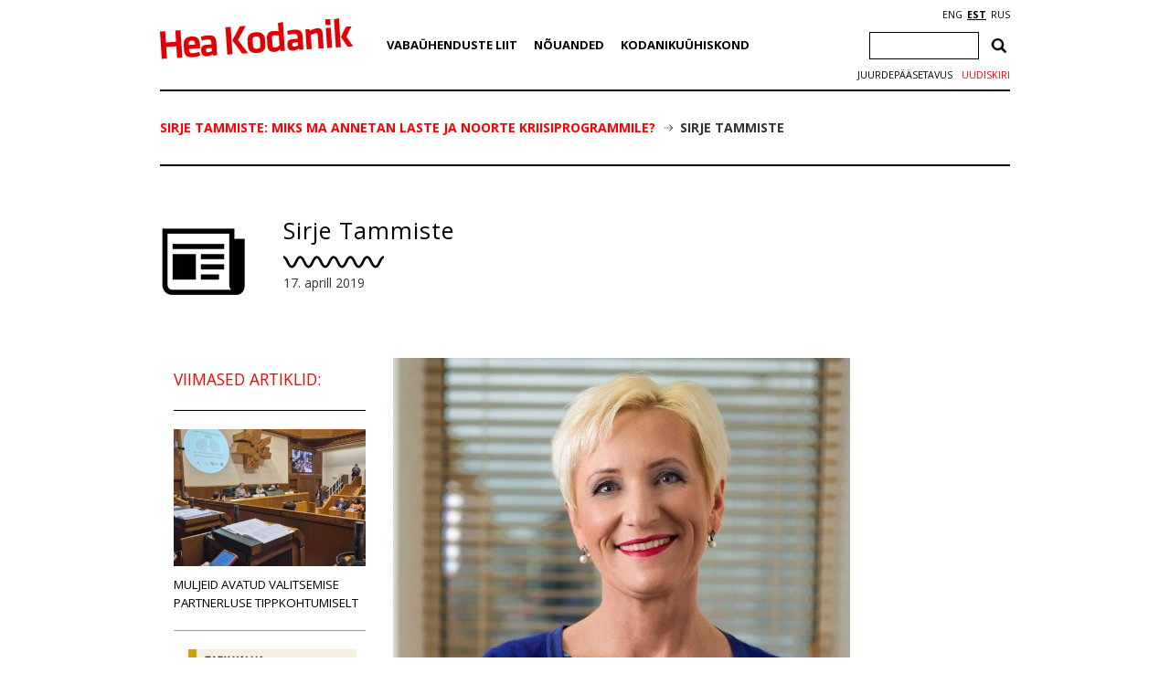

--- FILE ---
content_type: text/html; charset=UTF-8
request_url: https://heakodanik.ee/uudised/sirje-tammiste-miks-ma-annetan-laste-ja-noorte-kriisiprogrammile/sirje-tammiste/
body_size: 17915
content:
<!DOCTYPE html>
<html>
  <head>
    <meta charset="UTF-8">
    <title>Sirje Tammiste - Hea Kodanik</title>
    <link href="https://fonts.googleapis.com/css?family=Open+Sans:300,400,600,700|PT+Serif:400,700|Volkhov:400,700&amp;subset=cyrillic" rel="stylesheet">
    <link rel="stylesheet" href="https://heakodanik.ee/wp-content/themes/heakodanik/css/bootstrap.min.css">
    <link rel="stylesheet" href="https://heakodanik.ee/wp-content/themes/heakodanik/css/bootstrap-theme.min.css">
    <link rel="stylesheet" href="https://heakodanik.ee/wp-content/themes/heakodanik/css/animate.min.css">
    <link rel="stylesheet" href="https://heakodanik.ee/wp-content/themes/heakodanik/css/trumbowyg.min.css">
    <link rel="stylesheet" href="https://heakodanik.ee/wp-content/cache/autoptimize/1/css/autoptimize_single_8605f838354acd352d20d7c8fd1c5062.css">
    <link rel="stylesheet" href="https://heakodanik.ee/wp-content/cache/autoptimize/1/css/autoptimize_single_d6219fb41197f8fec1801dac9447320e.css?v=1.1" type="text/css" media="all">
    <link rel="shortcut icon" href="https://heakodanik.ee/wp-content/themes/heakodanik/favicon.ico" />
    <meta name="viewport" content="width=device-width, initial-scale=1.0, maximum-scale=1.0, user-scalable=1">
    <meta name="apple-mobile-web-app-capable" content="yes">
    <meta name="apple-mobile-web-app-status-bar-style" content="black">
    <meta http-equiv="X-UA-Compatible" content="IE=EDGE" />
    <meta name="description" content="Hea Kodaniku infovärav">
    <meta name='robots' content='index, follow, max-image-preview:large, max-snippet:-1, max-video-preview:-1' />
	<style>img:is([sizes="auto" i], [sizes^="auto," i]) { contain-intrinsic-size: 3000px 1500px }</style>
	
	<!-- This site is optimized with the Yoast SEO plugin v26.2 - https://yoast.com/wordpress/plugins/seo/ -->
	<link rel="canonical" href="https://heakodanik.ee/uudised/sirje-tammiste-miks-ma-annetan-laste-ja-noorte-kriisiprogrammile/sirje-tammiste/" />
	<meta property="og:locale" content="et_EE" />
	<meta property="og:type" content="article" />
	<meta property="og:title" content="Sirje Tammiste - Hea Kodanik" />
	<meta property="og:url" content="https://heakodanik.ee/uudised/sirje-tammiste-miks-ma-annetan-laste-ja-noorte-kriisiprogrammile/sirje-tammiste/" />
	<meta property="og:site_name" content="Hea Kodanik" />
	<meta property="og:image" content="https://heakodanik.ee/uudised/sirje-tammiste-miks-ma-annetan-laste-ja-noorte-kriisiprogrammile/sirje-tammiste" />
	<meta property="og:image:width" content="734" />
	<meta property="og:image:height" content="550" />
	<meta property="og:image:type" content="image/jpeg" />
	<meta name="twitter:card" content="summary_large_image" />
	<script type="application/ld+json" class="yoast-schema-graph">{"@context":"https://schema.org","@graph":[{"@type":"WebPage","@id":"https://heakodanik.ee/uudised/sirje-tammiste-miks-ma-annetan-laste-ja-noorte-kriisiprogrammile/sirje-tammiste/","url":"https://heakodanik.ee/uudised/sirje-tammiste-miks-ma-annetan-laste-ja-noorte-kriisiprogrammile/sirje-tammiste/","name":"Sirje Tammiste - Hea Kodanik","isPartOf":{"@id":"https://heakodanik.ee/#website"},"primaryImageOfPage":{"@id":"https://heakodanik.ee/uudised/sirje-tammiste-miks-ma-annetan-laste-ja-noorte-kriisiprogrammile/sirje-tammiste/#primaryimage"},"image":{"@id":"https://heakodanik.ee/uudised/sirje-tammiste-miks-ma-annetan-laste-ja-noorte-kriisiprogrammile/sirje-tammiste/#primaryimage"},"thumbnailUrl":"https://heakodanik.ee/wp-content/uploads/2019/04/Sirje-Tammiste.jpg","datePublished":"2019-04-17T10:14:23+00:00","breadcrumb":{"@id":"https://heakodanik.ee/uudised/sirje-tammiste-miks-ma-annetan-laste-ja-noorte-kriisiprogrammile/sirje-tammiste/#breadcrumb"},"inLanguage":"et","potentialAction":[{"@type":"ReadAction","target":["https://heakodanik.ee/uudised/sirje-tammiste-miks-ma-annetan-laste-ja-noorte-kriisiprogrammile/sirje-tammiste/"]}]},{"@type":"ImageObject","inLanguage":"et","@id":"https://heakodanik.ee/uudised/sirje-tammiste-miks-ma-annetan-laste-ja-noorte-kriisiprogrammile/sirje-tammiste/#primaryimage","url":"https://heakodanik.ee/wp-content/uploads/2019/04/Sirje-Tammiste.jpg","contentUrl":"https://heakodanik.ee/wp-content/uploads/2019/04/Sirje-Tammiste.jpg","width":734,"height":550},{"@type":"BreadcrumbList","@id":"https://heakodanik.ee/uudised/sirje-tammiste-miks-ma-annetan-laste-ja-noorte-kriisiprogrammile/sirje-tammiste/#breadcrumb","itemListElement":[{"@type":"ListItem","position":1,"name":"Sirje Tammiste: Miks ma annetan Laste ja Noorte Kriisiprogrammile?","item":"https://heakodanik.ee/uudised/sirje-tammiste-miks-ma-annetan-laste-ja-noorte-kriisiprogrammile/"},{"@type":"ListItem","position":2,"name":"Sirje Tammiste"}]},{"@type":"WebSite","@id":"https://heakodanik.ee/#website","url":"https://heakodanik.ee/","name":"Hea Kodanik","description":"Hea Kodaniku infovärav","potentialAction":[{"@type":"SearchAction","target":{"@type":"EntryPoint","urlTemplate":"https://heakodanik.ee/?s={search_term_string}"},"query-input":{"@type":"PropertyValueSpecification","valueRequired":true,"valueName":"search_term_string"}}],"inLanguage":"et"}]}</script>
	<!-- / Yoast SEO plugin. -->


<link rel='stylesheet' id='wp-block-library-css' href='https://heakodanik.ee/wp-includes/css/dist/block-library/style.min.css?ver=6.8.3' type='text/css' media='all' />
<style id='classic-theme-styles-inline-css' type='text/css'>
/*! This file is auto-generated */
.wp-block-button__link{color:#fff;background-color:#32373c;border-radius:9999px;box-shadow:none;text-decoration:none;padding:calc(.667em + 2px) calc(1.333em + 2px);font-size:1.125em}.wp-block-file__button{background:#32373c;color:#fff;text-decoration:none}
</style>
<style id='global-styles-inline-css' type='text/css'>
:root{--wp--preset--aspect-ratio--square: 1;--wp--preset--aspect-ratio--4-3: 4/3;--wp--preset--aspect-ratio--3-4: 3/4;--wp--preset--aspect-ratio--3-2: 3/2;--wp--preset--aspect-ratio--2-3: 2/3;--wp--preset--aspect-ratio--16-9: 16/9;--wp--preset--aspect-ratio--9-16: 9/16;--wp--preset--color--black: #000000;--wp--preset--color--cyan-bluish-gray: #abb8c3;--wp--preset--color--white: #ffffff;--wp--preset--color--pale-pink: #f78da7;--wp--preset--color--vivid-red: #cf2e2e;--wp--preset--color--luminous-vivid-orange: #ff6900;--wp--preset--color--luminous-vivid-amber: #fcb900;--wp--preset--color--light-green-cyan: #7bdcb5;--wp--preset--color--vivid-green-cyan: #00d084;--wp--preset--color--pale-cyan-blue: #8ed1fc;--wp--preset--color--vivid-cyan-blue: #0693e3;--wp--preset--color--vivid-purple: #9b51e0;--wp--preset--gradient--vivid-cyan-blue-to-vivid-purple: linear-gradient(135deg,rgba(6,147,227,1) 0%,rgb(155,81,224) 100%);--wp--preset--gradient--light-green-cyan-to-vivid-green-cyan: linear-gradient(135deg,rgb(122,220,180) 0%,rgb(0,208,130) 100%);--wp--preset--gradient--luminous-vivid-amber-to-luminous-vivid-orange: linear-gradient(135deg,rgba(252,185,0,1) 0%,rgba(255,105,0,1) 100%);--wp--preset--gradient--luminous-vivid-orange-to-vivid-red: linear-gradient(135deg,rgba(255,105,0,1) 0%,rgb(207,46,46) 100%);--wp--preset--gradient--very-light-gray-to-cyan-bluish-gray: linear-gradient(135deg,rgb(238,238,238) 0%,rgb(169,184,195) 100%);--wp--preset--gradient--cool-to-warm-spectrum: linear-gradient(135deg,rgb(74,234,220) 0%,rgb(151,120,209) 20%,rgb(207,42,186) 40%,rgb(238,44,130) 60%,rgb(251,105,98) 80%,rgb(254,248,76) 100%);--wp--preset--gradient--blush-light-purple: linear-gradient(135deg,rgb(255,206,236) 0%,rgb(152,150,240) 100%);--wp--preset--gradient--blush-bordeaux: linear-gradient(135deg,rgb(254,205,165) 0%,rgb(254,45,45) 50%,rgb(107,0,62) 100%);--wp--preset--gradient--luminous-dusk: linear-gradient(135deg,rgb(255,203,112) 0%,rgb(199,81,192) 50%,rgb(65,88,208) 100%);--wp--preset--gradient--pale-ocean: linear-gradient(135deg,rgb(255,245,203) 0%,rgb(182,227,212) 50%,rgb(51,167,181) 100%);--wp--preset--gradient--electric-grass: linear-gradient(135deg,rgb(202,248,128) 0%,rgb(113,206,126) 100%);--wp--preset--gradient--midnight: linear-gradient(135deg,rgb(2,3,129) 0%,rgb(40,116,252) 100%);--wp--preset--font-size--small: 13px;--wp--preset--font-size--medium: 20px;--wp--preset--font-size--large: 36px;--wp--preset--font-size--x-large: 42px;--wp--preset--spacing--20: 0.44rem;--wp--preset--spacing--30: 0.67rem;--wp--preset--spacing--40: 1rem;--wp--preset--spacing--50: 1.5rem;--wp--preset--spacing--60: 2.25rem;--wp--preset--spacing--70: 3.38rem;--wp--preset--spacing--80: 5.06rem;--wp--preset--shadow--natural: 6px 6px 9px rgba(0, 0, 0, 0.2);--wp--preset--shadow--deep: 12px 12px 50px rgba(0, 0, 0, 0.4);--wp--preset--shadow--sharp: 6px 6px 0px rgba(0, 0, 0, 0.2);--wp--preset--shadow--outlined: 6px 6px 0px -3px rgba(255, 255, 255, 1), 6px 6px rgba(0, 0, 0, 1);--wp--preset--shadow--crisp: 6px 6px 0px rgba(0, 0, 0, 1);}:where(.is-layout-flex){gap: 0.5em;}:where(.is-layout-grid){gap: 0.5em;}body .is-layout-flex{display: flex;}.is-layout-flex{flex-wrap: wrap;align-items: center;}.is-layout-flex > :is(*, div){margin: 0;}body .is-layout-grid{display: grid;}.is-layout-grid > :is(*, div){margin: 0;}:where(.wp-block-columns.is-layout-flex){gap: 2em;}:where(.wp-block-columns.is-layout-grid){gap: 2em;}:where(.wp-block-post-template.is-layout-flex){gap: 1.25em;}:where(.wp-block-post-template.is-layout-grid){gap: 1.25em;}.has-black-color{color: var(--wp--preset--color--black) !important;}.has-cyan-bluish-gray-color{color: var(--wp--preset--color--cyan-bluish-gray) !important;}.has-white-color{color: var(--wp--preset--color--white) !important;}.has-pale-pink-color{color: var(--wp--preset--color--pale-pink) !important;}.has-vivid-red-color{color: var(--wp--preset--color--vivid-red) !important;}.has-luminous-vivid-orange-color{color: var(--wp--preset--color--luminous-vivid-orange) !important;}.has-luminous-vivid-amber-color{color: var(--wp--preset--color--luminous-vivid-amber) !important;}.has-light-green-cyan-color{color: var(--wp--preset--color--light-green-cyan) !important;}.has-vivid-green-cyan-color{color: var(--wp--preset--color--vivid-green-cyan) !important;}.has-pale-cyan-blue-color{color: var(--wp--preset--color--pale-cyan-blue) !important;}.has-vivid-cyan-blue-color{color: var(--wp--preset--color--vivid-cyan-blue) !important;}.has-vivid-purple-color{color: var(--wp--preset--color--vivid-purple) !important;}.has-black-background-color{background-color: var(--wp--preset--color--black) !important;}.has-cyan-bluish-gray-background-color{background-color: var(--wp--preset--color--cyan-bluish-gray) !important;}.has-white-background-color{background-color: var(--wp--preset--color--white) !important;}.has-pale-pink-background-color{background-color: var(--wp--preset--color--pale-pink) !important;}.has-vivid-red-background-color{background-color: var(--wp--preset--color--vivid-red) !important;}.has-luminous-vivid-orange-background-color{background-color: var(--wp--preset--color--luminous-vivid-orange) !important;}.has-luminous-vivid-amber-background-color{background-color: var(--wp--preset--color--luminous-vivid-amber) !important;}.has-light-green-cyan-background-color{background-color: var(--wp--preset--color--light-green-cyan) !important;}.has-vivid-green-cyan-background-color{background-color: var(--wp--preset--color--vivid-green-cyan) !important;}.has-pale-cyan-blue-background-color{background-color: var(--wp--preset--color--pale-cyan-blue) !important;}.has-vivid-cyan-blue-background-color{background-color: var(--wp--preset--color--vivid-cyan-blue) !important;}.has-vivid-purple-background-color{background-color: var(--wp--preset--color--vivid-purple) !important;}.has-black-border-color{border-color: var(--wp--preset--color--black) !important;}.has-cyan-bluish-gray-border-color{border-color: var(--wp--preset--color--cyan-bluish-gray) !important;}.has-white-border-color{border-color: var(--wp--preset--color--white) !important;}.has-pale-pink-border-color{border-color: var(--wp--preset--color--pale-pink) !important;}.has-vivid-red-border-color{border-color: var(--wp--preset--color--vivid-red) !important;}.has-luminous-vivid-orange-border-color{border-color: var(--wp--preset--color--luminous-vivid-orange) !important;}.has-luminous-vivid-amber-border-color{border-color: var(--wp--preset--color--luminous-vivid-amber) !important;}.has-light-green-cyan-border-color{border-color: var(--wp--preset--color--light-green-cyan) !important;}.has-vivid-green-cyan-border-color{border-color: var(--wp--preset--color--vivid-green-cyan) !important;}.has-pale-cyan-blue-border-color{border-color: var(--wp--preset--color--pale-cyan-blue) !important;}.has-vivid-cyan-blue-border-color{border-color: var(--wp--preset--color--vivid-cyan-blue) !important;}.has-vivid-purple-border-color{border-color: var(--wp--preset--color--vivid-purple) !important;}.has-vivid-cyan-blue-to-vivid-purple-gradient-background{background: var(--wp--preset--gradient--vivid-cyan-blue-to-vivid-purple) !important;}.has-light-green-cyan-to-vivid-green-cyan-gradient-background{background: var(--wp--preset--gradient--light-green-cyan-to-vivid-green-cyan) !important;}.has-luminous-vivid-amber-to-luminous-vivid-orange-gradient-background{background: var(--wp--preset--gradient--luminous-vivid-amber-to-luminous-vivid-orange) !important;}.has-luminous-vivid-orange-to-vivid-red-gradient-background{background: var(--wp--preset--gradient--luminous-vivid-orange-to-vivid-red) !important;}.has-very-light-gray-to-cyan-bluish-gray-gradient-background{background: var(--wp--preset--gradient--very-light-gray-to-cyan-bluish-gray) !important;}.has-cool-to-warm-spectrum-gradient-background{background: var(--wp--preset--gradient--cool-to-warm-spectrum) !important;}.has-blush-light-purple-gradient-background{background: var(--wp--preset--gradient--blush-light-purple) !important;}.has-blush-bordeaux-gradient-background{background: var(--wp--preset--gradient--blush-bordeaux) !important;}.has-luminous-dusk-gradient-background{background: var(--wp--preset--gradient--luminous-dusk) !important;}.has-pale-ocean-gradient-background{background: var(--wp--preset--gradient--pale-ocean) !important;}.has-electric-grass-gradient-background{background: var(--wp--preset--gradient--electric-grass) !important;}.has-midnight-gradient-background{background: var(--wp--preset--gradient--midnight) !important;}.has-small-font-size{font-size: var(--wp--preset--font-size--small) !important;}.has-medium-font-size{font-size: var(--wp--preset--font-size--medium) !important;}.has-large-font-size{font-size: var(--wp--preset--font-size--large) !important;}.has-x-large-font-size{font-size: var(--wp--preset--font-size--x-large) !important;}
:where(.wp-block-post-template.is-layout-flex){gap: 1.25em;}:where(.wp-block-post-template.is-layout-grid){gap: 1.25em;}
:where(.wp-block-columns.is-layout-flex){gap: 2em;}:where(.wp-block-columns.is-layout-grid){gap: 2em;}
:root :where(.wp-block-pullquote){font-size: 1.5em;line-height: 1.6;}
</style>
<link rel='stylesheet' id='contact-form-7-css' href='https://heakodanik.ee/wp-content/cache/autoptimize/1/css/autoptimize_single_64ac31699f5326cb3c76122498b76f66.css?ver=6.1.3' type='text/css' media='all' />
<link rel='stylesheet' id='wpa-style-css' href='https://heakodanik.ee/wp-content/cache/autoptimize/1/css/autoptimize_single_88f188c3ac05016535c362cde1fe8424.css?ver=2.2.6' type='text/css' media='all' />
<style id='wpa-style-inline-css' type='text/css'>
:root { --admin-bar-top : 7px; }
</style>
<link rel='stylesheet' id='fancybox-css' href='https://heakodanik.ee/wp-content/plugins/easy-fancybox/fancybox/1.5.4/jquery.fancybox.min.css?ver=6.8.3' type='text/css' media='screen' />
<script type="text/javascript" id="wpgmza_data-js-extra">
/* <![CDATA[ */
var wpgmza_google_api_status = {"message":"Enqueued","code":"ENQUEUED"};
/* ]]> */
</script>
<script type="text/javascript" src="https://heakodanik.ee/wp-content/plugins/wp-google-maps/wpgmza_data.js?ver=6.8.3" id="wpgmza_data-js"></script>
<link rel="https://api.w.org/" href="https://heakodanik.ee/wp-json/" /><link rel="alternate" title="JSON" type="application/json" href="https://heakodanik.ee/wp-json/wp/v2/media/19924" /><link rel="EditURI" type="application/rsd+xml" title="RSD" href="https://heakodanik.ee/xmlrpc.php?rsd" />
<meta name="generator" content="WordPress 6.8.3" />
<link rel='shortlink' href='https://heakodanik.ee/?p=19924' />
<link rel="alternate" title="oEmbed (JSON)" type="application/json+oembed" href="https://heakodanik.ee/wp-json/oembed/1.0/embed?url=https%3A%2F%2Fheakodanik.ee%2Fuudised%2Fsirje-tammiste-miks-ma-annetan-laste-ja-noorte-kriisiprogrammile%2Fsirje-tammiste%2F" />
<link rel="alternate" title="oEmbed (XML)" type="text/xml+oembed" href="https://heakodanik.ee/wp-json/oembed/1.0/embed?url=https%3A%2F%2Fheakodanik.ee%2Fuudised%2Fsirje-tammiste-miks-ma-annetan-laste-ja-noorte-kriisiprogrammile%2Fsirje-tammiste%2F&#038;format=xml" />
<script async defer data-domain='heakodanik.ee' src='https://plausible.io/js/plausible.js'></script><link rel="alternate" href="https://heakodanik.ee/uudised/sirje-tammiste-miks-ma-annetan-laste-ja-noorte-kriisiprogrammile/sirje-tammiste/" hreflang="x-default" />
    <script>
    (function(i,s,o,g,r,a,m){i['GoogleAnalyticsObject']=r;i[r]=i[r]||function(){
    (i[r].q=i[r].q||[]).push(arguments)},i[r].l=1*new Date();a=s.createElement(o),
    m=s.getElementsByTagName(o)[0];a.async=1;a.src=g;m.parentNode.insertBefore(a,m)
    })(window,document,'script','https://www.google-analytics.com/analytics.js','ga');
    ga('create', 'UA-1743544-10', 'auto');
    ga('send', 'pageview');
    </script>
          <script type="text/javascript" src="//platform-api.sharethis.com/js/sharethis.js#property=5bf910dda0286b00115a8d79&product=inline-share-buttons"></script>
      </head>
  <body class="attachment wp-singular attachment-template-default single single-attachment postid-19924 attachmentid-19924 attachment-jpeg wp-theme-heakodanik">
    <div id="fb-root"></div>
    <script>(function(d, s, id) {
    var js, fjs = d.getElementsByTagName(s)[0];
    if (d.getElementById(id)) return;
    js = d.createElement(s); js.id = id;
    js.src = "//connect.facebook.net/et_EE/sdk.js#xfbml=1&version=v3.2";
    fjs.parentNode.insertBefore(js, fjs);
    }(document, 'script', 'facebook-jssdk'));</script>
    <div id="app" class="container">
      <div id="header" class="container">
        <div class="row">
          <div id="mobileEditHeaderLogo" class="col-md-3 col-sm-3 col-xs-12 col-lg-3">
                        <a href="https://heakodanik.ee"><img src="https://heakodanik.ee/wp-content/themes/heakodanik/img/logo.svg" alt="Hea Kodanik"></a>
                      </div>
          <div id="hamburger" class="text-center">
            <img src="https://heakodanik.ee/wp-content/themes/heakodanik/img/hamburger.svg" style="width: 50px;">
          </div>
          <div class="header-content">
          <div id="mobileEditHeaderCategorys" class="col-md-7 col-sm-7 col-xs-12 col-lg-7">
            <ul id="menu-peamenuu" class="headerCategorys"><li id="menu-item-10936" class="menu-item menu-item-type-post_type menu-item-object-page menu-item-has-children menu-item-10936"><a href="https://heakodanik.ee/tutvustus/">Vabaühenduste Liit</a>
<ul class="sub-menu">
	<li id="menu-item-18083" class="menu-item menu-item-type-post_type menu-item-object-page menu-item-18083"><a href="https://heakodanik.ee/meist/">Meist</a></li>
	<li id="menu-item-10980" class="menu-item menu-item-type-post_type menu-item-object-page menu-item-10980"><a href="https://heakodanik.ee/liikmed/">Liikmed</a></li>
	<li id="menu-item-39181" class="menu-item menu-item-type-post_type menu-item-object-page menu-item-39181"><a href="https://heakodanik.ee/vabauhenduste-uhiskontor/">Vabaühenduste ühiskontor</a></li>
	<li id="menu-item-11411" class="menu-item menu-item-type-post_type menu-item-object-page menu-item-11411"><a href="https://heakodanik.ee/huvikaitsetegevused/">Huvikaitsetegevused</a></li>
	<li id="menu-item-11408" class="menu-item menu-item-type-post_type menu-item-object-page menu-item-11408"><a href="https://heakodanik.ee/vabauhenduste-voimekus/">Vabaühenduste võimekus</a></li>
	<li id="menu-item-11407" class="menu-item menu-item-type-post_type menu-item-object-page menu-item-11407"><a href="https://heakodanik.ee/heade-kodanike-kasvulava/">Heade kodanike kasvulava</a></li>
	<li id="menu-item-27257" class="menu-item menu-item-type-post_type menu-item-object-page menu-item-27257"><a href="https://heakodanik.ee/mitmekesisus-vabauhenduses/">Mitmekesisus vabaühenduses</a></li>
	<li id="menu-item-11423" class="menu-item menu-item-type-post_type menu-item-object-page menu-item-11423"><a href="https://heakodanik.ee/valimiste-valvurid/">Valimiste valvurid</a></li>
	<li id="menu-item-17213" class="menu-item menu-item-type-post_type menu-item-object-page menu-item-17213"><a href="https://heakodanik.ee/heakodanikuklubi/">Hea Kodaniku klubi</a></li>
	<li id="menu-item-11431" class="menu-item menu-item-type-post_type menu-item-object-page menu-item-11431"><a href="https://heakodanik.ee/ajalugu/">Ajalugu</a></li>
</ul>
</li>
<li id="menu-item-10912" class="menu-item menu-item-type-post_type menu-item-object-page menu-item-has-children menu-item-10912"><a href="https://heakodanik.ee/teabekeskus/">Nõuanded</a>
<ul class="sub-menu">
	<li id="menu-item-10913" class="menu-item menu-item-type-post_type menu-item-object-page menu-item-10913"><a href="https://heakodanik.ee/seadusandlus/">Seadusandlus</a></li>
	<li id="menu-item-10914" class="menu-item menu-item-type-post_type menu-item-object-page menu-item-10914"><a href="https://heakodanik.ee/soovid-asutada-vabauhendust/">Soovid asutada vabaühendust?</a></li>
	<li id="menu-item-10918" class="menu-item menu-item-type-post_type menu-item-object-page menu-item-10918"><a href="https://heakodanik.ee/digitaalsed-toimingud-ja-suhtlus-registriga/">Digitaalsed toimingud ja suhtlus registriga</a></li>
	<li id="menu-item-10919" class="menu-item menu-item-type-post_type menu-item-object-page menu-item-10919"><a href="https://heakodanik.ee/raamatupidamine-uhendustes/">Raamatupidamine ühendustes</a></li>
	<li id="menu-item-10920" class="menu-item menu-item-type-post_type menu-item-object-page menu-item-10920"><a href="https://heakodanik.ee/maksud-uhendustes/">Maksud ühendustes</a></li>
	<li id="menu-item-10922" class="menu-item menu-item-type-post_type menu-item-object-page menu-item-10922"><a href="https://heakodanik.ee/aruanded-ja-deklaratsioonid/">Aruanded ja deklaratsioonid</a></li>
	<li id="menu-item-10923" class="menu-item menu-item-type-post_type menu-item-object-page menu-item-10923"><a href="https://heakodanik.ee/oma-teenitud-tulu-vabauhenduses/">Oma teenitud tulu vabaühenduses</a></li>
	<li id="menu-item-10925" class="menu-item menu-item-type-post_type menu-item-object-page menu-item-10925"><a href="https://heakodanik.ee/likvideerimine/">Likvideerimine</a></li>
	<li id="menu-item-10926" class="menu-item menu-item-type-post_type menu-item-object-page menu-item-10926"><a href="https://heakodanik.ee/levinud-kusimused-vastused/">Levinud küsimused-vastused</a></li>
</ul>
</li>
<li id="menu-item-10890" class="menu-item menu-item-type-post_type menu-item-object-page menu-item-has-children menu-item-10890"><a href="https://heakodanik.ee/mis-on-kodanikuuhiskond/">Kodanikuühiskond</a>
<ul class="sub-menu">
	<li id="menu-item-10893" class="menu-item menu-item-type-post_type menu-item-object-page menu-item-10893"><a href="https://heakodanik.ee/mis-on-kodanikuuhiskond/">Mis on kodanikuühiskond?</a></li>
	<li id="menu-item-10892" class="menu-item menu-item-type-post_type menu-item-object-page menu-item-10892"><a href="https://heakodanik.ee/kaasamine/">Kaasamine</a></li>
	<li id="menu-item-10896" class="menu-item menu-item-type-post_type menu-item-object-page menu-item-10896"><a href="https://heakodanik.ee/mis-on-ekak/">Mis on EKAK?</a></li>
	<li id="menu-item-24152" class="menu-item menu-item-type-post_type menu-item-object-page menu-item-24152"><a href="https://heakodanik.ee/labipaistva-huvikaitse-hea-tava/">Läbipaistva huvikaitse hea tava</a></li>
	<li id="menu-item-26425" class="menu-item menu-item-type-post_type menu-item-object-page menu-item-26425"><a href="https://heakodanik.ee/heategevus/">Heategevus</a></li>
	<li id="menu-item-10905" class="menu-item menu-item-type-post_type menu-item-object-page menu-item-10905"><a href="https://heakodanik.ee/hea-valimistava/">Hea valimistava</a></li>
	<li id="menu-item-10906" class="menu-item menu-item-type-post_type menu-item-object-page menu-item-10906"><a href="https://heakodanik.ee/riiklik-rahastamine/">Riiklik rahastamine</a></li>
	<li id="menu-item-10908" class="menu-item menu-item-type-post_type menu-item-object-page menu-item-10908"><a href="https://heakodanik.ee/uuringud-analuusid-koolitood/">Uuringud, analüüsid</a></li>
	<li id="menu-item-10911" class="menu-item menu-item-type-post_type menu-item-object-page menu-item-10911"><a href="https://heakodanik.ee/rahapesu-ja-terrorismi-rahastamise-tokestamisest/">Rahapesu ja terrorismi rahastamise tõkestamisest</a></li>
	<li id="menu-item-11174" class="menu-item menu-item-type-post_type menu-item-object-page menu-item-11174"><a href="https://heakodanik.ee/avalike-teenuste-delegeerimine/">Teenuste delegeerimine</a></li>
	<li id="menu-item-11003" class="menu-item menu-item-type-post_type menu-item-object-page menu-item-11003"><a href="https://heakodanik.ee/kodanikuharidus/">Kodanikuharidus</a></li>
</ul>
</li>
</ul>          </div>
          <div id="mobileEditHeaderIcons" class="col-md-2 col-sm-2 col-xs-12 col-lg-2" >
            <div id="languageSelection">
              <a href="https://heakodanik.ee/en/" title="ENG">ENG</a><a href="https://heakodanik.ee/uudised/sirje-tammiste-miks-ma-annetan-laste-ja-noorte-kriisiprogrammile/sirje-tammiste/" title="EST" class="current_language">EST</a><a href="https://heakodanik.ee/ru/" title="RUS">RUS</a>            </div>
            <div class="header-search">
              <form role="search" method="get" class="search-form" action="https://heakodanik.ee/">
				<label>
					<span class="screen-reader-text">Otsi:</span>
					<input type="search" class="search-field" placeholder="Otsi &hellip;" value="" name="s" />
				</label>
				<input type="submit" class="search-submit" value="Otsi" />
			</form>            </div>
            <div class="textwidget custom-html-widget"><a class="newsletter-link" href="/kodanikuuhiskonna-nadalakiri/">Uudiskiri</a>
<a class="toggle-style-link" href="/juurdepaasetavus">Juurdepääsetavus</a></div>          </div>
          </div>
        </div>
      </div>

<div class="breadcrumbs"><span><span><a href="https://heakodanik.ee/uudised/sirje-tammiste-miks-ma-annetan-laste-ja-noorte-kriisiprogrammile/">Sirje Tammiste: Miks ma annetan Laste ja Noorte Kriisiprogrammile?</a></span> <span class="sep"></span> <span class="breadcrumb_last" aria-current="page"><strong>Sirje Tammiste</strong></span></span></div>
      <div id="onePost">
              <div id="onePostHeader">
          <img src="https://heakodanik.ee/wp-content/themes/heakodanik/img/iconUudis.png" style="margin-right: 40px; margin-bottom: 67px; margin-top: 25px;" alt="Uudised" class="pull-left" />
          <h1 class="onePostTitle" style="color: #000;">Sirje Tammiste</h1>
          <img style="width: 110px; margin-bottom: 5px;" src="https://heakodanik.ee/wp-content/themes/heakodanik/img/laineBlack.svg" alt="laine uudised-laine"><br />
                    <span class="onePostDate">17. aprill 2019</span>
        </div>
      
      <div class="container" style="margin-top: 45px; max-width: 960px;">
        <div class="row">

          <div id="jogaContainer" class="col-xs-3 col-sm-3 col-md-3 col-lg-3 sidebar">
  <div id="sidebar-hamburger">
    <img src="https://heakodanik.ee/wp-content/themes/heakodanik/img/hamburger.svg" style="width: 50px;">
  </div>

      <ul id="menu-peamenuu-1" class="sidebar-menu"><li class="menu-item menu-item-type-post_type menu-item-object-page menu-item-has-children menu-item-10936"><a href="https://heakodanik.ee/tutvustus/">Vabaühenduste Liit</a>
<ul class="sub-menu">
	<li class="menu-item menu-item-type-post_type menu-item-object-page menu-item-has-children menu-item-18083"><a href="https://heakodanik.ee/meist/">Meist</a>
	<ul class="sub-menu">
		<li id="menu-item-10945" class="menu-item menu-item-type-post_type menu-item-object-page menu-item-10945"><a href="https://heakodanik.ee/uldkoosolekud/">Üldkoosolekud</a></li>
		<li id="menu-item-10947" class="menu-item menu-item-type-post_type menu-item-object-page menu-item-10947"><a href="https://heakodanik.ee/aastaaruanded/">Aastaaruanded</a></li>
		<li id="menu-item-27146" class="menu-item menu-item-type-post_type menu-item-object-page menu-item-27146"><a href="https://heakodanik.ee/vabauhenduste-liit-tooandjana/">Vabaühenduste Liit tööandjana</a></li>
		<li id="menu-item-27740" class="menu-item menu-item-type-post_type menu-item-object-page menu-item-27740"><a href="https://heakodanik.ee/praktika/">Praktikavõimalused</a></li>
		<li id="menu-item-10991" class="menu-item menu-item-type-post_type menu-item-object-page menu-item-10991"><a href="https://heakodanik.ee/vabatahtlikud/">Panusta vabatahtlikuna</a></li>
		<li id="menu-item-11168" class="menu-item menu-item-type-post_type menu-item-object-page menu-item-11168"><a href="https://heakodanik.ee/toeta/">Toeta</a></li>
		<li id="menu-item-10939" class="menu-item menu-item-type-post_type menu-item-object-page menu-item-has-children menu-item-10939"><a href="https://heakodanik.ee/kontakt/">Kontakt</a>
		<ul class="sub-menu">
			<li id="menu-item-18156" class="menu-item menu-item-type-post_type menu-item-object-page menu-item-18156"><a href="https://heakodanik.ee/noukogu/">Nõukogu</a></li>
			<li id="menu-item-10941" class="menu-item menu-item-type-post_type menu-item-object-page menu-item-10941"><a href="https://heakodanik.ee/logod/">Logod</a></li>
		</ul>
</li>
	</ul>
</li>
	<li class="menu-item menu-item-type-post_type menu-item-object-page menu-item-has-children menu-item-10980"><a href="https://heakodanik.ee/liikmed/">Liikmed</a>
	<ul class="sub-menu">
		<li id="menu-item-10985" class="menu-item menu-item-type-post_type menu-item-object-page menu-item-10985"><a href="https://heakodanik.ee/astu-liikmeks/">Astu liikmeks!</a></li>
		<li id="menu-item-10981" class="menu-item menu-item-type-post_type menu-item-object-page menu-item-10981"><a href="https://heakodanik.ee/kuidas-liikmeid-kaasame/">Kuidas liikmeid kaasame?</a></li>
		<li id="menu-item-10986" class="menu-item menu-item-type-post_type menu-item-object-page menu-item-10986"><a href="https://heakodanik.ee/liikmemaks/">Liikmemaks</a></li>
	</ul>
</li>
	<li class="menu-item menu-item-type-post_type menu-item-object-page menu-item-has-children menu-item-39181"><a href="https://heakodanik.ee/vabauhenduste-uhiskontor/">Vabaühenduste ühiskontor</a>
	<ul class="sub-menu">
		<li id="menu-item-39180" class="menu-item menu-item-type-post_type menu-item-object-page menu-item-39180"><a href="https://heakodanik.ee/pusiv-toolaud/">Püsiv töölaud</a></li>
		<li id="menu-item-39179" class="menu-item menu-item-type-post_type menu-item-object-page menu-item-39179"><a href="https://heakodanik.ee/luhiajaline-toolaud/">Lühiajaline töölaud</a></li>
		<li id="menu-item-39178" class="menu-item menu-item-type-post_type menu-item-object-page menu-item-39178"><a href="https://heakodanik.ee/koosolekuruumid/">Koosolekuruumid</a></li>
	</ul>
</li>
	<li class="menu-item menu-item-type-post_type menu-item-object-page menu-item-has-children menu-item-11411"><a href="https://heakodanik.ee/huvikaitsetegevused/">Huvikaitsetegevused</a>
	<ul class="sub-menu">
		<li id="menu-item-10987" class="menu-item menu-item-type-post_type menu-item-object-page menu-item-10987"><a href="https://heakodanik.ee/vabauhenduste-liidu-seisukohad/">Meie seisukohad</a></li>
		<li id="menu-item-10990" class="menu-item menu-item-type-post_type menu-item-object-page menu-item-10990"><a href="https://heakodanik.ee/kus-ja-keda-vabauhenduste-liit-esindab/">Kus vabaühendusi esindame?</a></li>
		<li id="menu-item-11029" class="menu-item menu-item-type-post_type menu-item-object-page menu-item-has-children menu-item-11029"><a href="https://heakodanik.ee/rahastusalane-eestkoste/">Rahastusalane huvikaitse</a>
		<ul class="sub-menu">
			<li id="menu-item-24780" class="menu-item menu-item-type-post_type menu-item-object-post menu-item-24780"><a href="https://heakodanik.ee/uudised/strateegiline-partnerlus-vabauhendustega-juhend-ametnikele/">Strateegiline partnerlus</a></li>
			<li id="menu-item-11579" class="menu-item menu-item-type-post_type menu-item-object-page menu-item-11579"><a href="https://heakodanik.ee/tulumaks/">Ettepanekud annetustesõbralikuks maksupoliitikaks</a></li>
			<li id="menu-item-13885" class="hidden menu-item menu-item-type-post_type menu-item-object-page menu-item-13885"><a href="https://heakodanik.ee/kohtumise-kokkuvotte/">Kohtumine puuetega inimeste ühendustega</a></li>
			<li id="menu-item-12607" class="menu-item menu-item-type-post_type menu-item-object-page menu-item-has-children menu-item-12607"><a href="https://heakodanik.ee/katuseraha/">Katuseraha</a>
			<ul class="sub-menu">
				<li id="menu-item-12662" class="hidden menu-item menu-item-type-post_type menu-item-object-page menu-item-12662"><a href="https://heakodanik.ee/kuidas-katuserahaga-toime-tulla/">Kuidas katuserahaga toime tulla?</a></li>
			</ul>
</li>
			<li id="menu-item-11583" class="hidden menu-item menu-item-type-post_type menu-item-object-page menu-item-11583"><a href="https://heakodanik.ee/rahastamise-variraport/">Rahastamise variraport</a></li>
		</ul>
</li>
		<li id="menu-item-36012" class="menu-item menu-item-type-post_type menu-item-object-page menu-item-36012"><a href="https://heakodanik.ee/huvikaitsevoimekuse-enesehindamise-pilootuuring/">Huvikaitsevõimekuse pilootuuring</a></li>
		<li id="menu-item-12581" class="menu-item menu-item-type-post_type menu-item-object-page menu-item-12581"><a href="https://heakodanik.ee/kodanikuruum/">Kodanikuruum</a></li>
		<li id="menu-item-11043" class="menu-item menu-item-type-post_type menu-item-object-page menu-item-has-children menu-item-11043"><a href="https://heakodanik.ee/manifestid/">Vabaühenduste manifestid valimisteks</a>
		<ul class="sub-menu">
			<li id="menu-item-26820" class="menu-item menu-item-type-post_type menu-item-object-page menu-item-26820"><a href="https://heakodanik.ee/vabauhenduste-manifest-2023/">Vabaühenduste manifest 2023</a></li>
			<li id="menu-item-25871" class="menu-item menu-item-type-post_type menu-item-object-page menu-item-25871"><a href="https://heakodanik.ee/vabauhenduste-manifest-2019/">Vabaühenduste manifest 2019</a></li>
			<li id="menu-item-11013" class="menu-item menu-item-type-post_type menu-item-object-page menu-item-11013"><a href="https://heakodanik.ee/manifest15/">Vabaühenduste manifest 2015</a></li>
			<li id="menu-item-11019" class="menu-item menu-item-type-post_type menu-item-object-page menu-item-11019"><a href="https://heakodanik.ee/manifest13/">Manifest 2013 kohalikeks valimisteks</a></li>
			<li id="menu-item-11017" class="menu-item menu-item-type-post_type menu-item-object-page menu-item-has-children menu-item-11017"><a href="https://heakodanik.ee/manifest11/">Vabaühenduste manifest 2011</a>
			<ul class="sub-menu">
				<li id="menu-item-11020" class="hidden menu-item menu-item-type-post_type menu-item-object-page menu-item-11020"><a href="https://heakodanik.ee/manifest-2011/">Manifest 2011</a></li>
			</ul>
</li>
			<li id="menu-item-11016" class="menu-item menu-item-type-post_type menu-item-object-page menu-item-has-children menu-item-11016"><a href="https://heakodanik.ee/manifest09/">Vabaühenduste manifest 2009</a>
			<ul class="sub-menu">
				<li id="menu-item-11022" class="menu-item menu-item-type-post_type menu-item-object-page menu-item-11022"><a href="https://heakodanik.ee/vabauhenduste-manifesti-ule-eestiline-osa/">Vabaühenduste manifesti üle-eestiline osa</a></li>
				<li id="menu-item-11021" class="menu-item menu-item-type-post_type menu-item-object-page menu-item-11021"><a href="https://heakodanik.ee/teised-algatused-kohalikud-maakondlikud-manifestid/">Teised algatused, kohalikud- maakondlikud manifestid</a></li>
			</ul>
</li>
			<li id="menu-item-11015" class="menu-item menu-item-type-post_type menu-item-object-page menu-item-has-children menu-item-11015"><a href="https://heakodanik.ee/manifest07/">Vabaühenduste manifest 2007</a>
			<ul class="sub-menu">
				<li id="menu-item-11023" class="menu-item menu-item-type-post_type menu-item-object-page menu-item-11023"><a href="https://heakodanik.ee/manifesti-tekst-2007/">Manifesti tekst 2007</a></li>
			</ul>
</li>
		</ul>
</li>
		<li id="menu-item-11033" class="menu-item menu-item-type-post_type menu-item-object-page menu-item-11033"><a href="https://heakodanik.ee/rahvusvaheline-tegevus/">Rahvusvaheline tegevus</a></li>
	</ul>
</li>
	<li class="menu-item menu-item-type-post_type menu-item-object-page menu-item-has-children menu-item-11408"><a href="https://heakodanik.ee/vabauhenduste-voimekus/">Vabaühenduste võimekus</a>
	<ul class="sub-menu">
		<li id="menu-item-20148" class="menu-item menu-item-type-post_type menu-item-object-page menu-item-has-children menu-item-20148"><a href="https://heakodanik.ee/aktiivsete-kodanike-fond/">Aktiivsete Kodanike Fond</a>
		<ul class="sub-menu">
			<li id="menu-item-21226" class="menu-item menu-item-type-post_type menu-item-object-page menu-item-21226"><a href="https://heakodanik.ee/aktiivsete-kodanike-fondi-abimaterjalid/">Aktiivsete Kodanike Fondi abimaterjalid</a></li>
		</ul>
</li>
		<li id="menu-item-21618" class="menu-item menu-item-type-post_type menu-item-object-page menu-item-has-children menu-item-21618"><a href="https://heakodanik.ee/tulevikujuhid/">Tulevikujuhtide arenguprogramm</a>
		<ul class="sub-menu">
			<li id="menu-item-27769" class="menu-item menu-item-type-post_type menu-item-object-page menu-item-27769"><a href="https://heakodanik.ee/arenguprogrammist/">Arenguprogrammist</a></li>
			<li id="menu-item-22779" class="menu-item menu-item-type-post_type menu-item-object-page menu-item-22779"><a href="https://heakodanik.ee/tulevikujuhtide-i-lend/">Tulevikujuhtide I lend</a></li>
			<li id="menu-item-25315" class="menu-item menu-item-type-post_type menu-item-object-page menu-item-25315"><a href="https://heakodanik.ee/tulevikujuhtide-ii-lend/">Tulevikujuhtide II lend</a></li>
		</ul>
</li>
		<li id="menu-item-19869" class="menu-item menu-item-type-post_type menu-item-object-page menu-item-19869"><a href="https://heakodanik.ee/huvikaitsevorgustik/">Huvikaitsevõrgustik</a></li>
		<li id="menu-item-23697" class="menu-item menu-item-type-post_type menu-item-object-page menu-item-23697"><a href="https://heakodanik.ee/vabauhenduste-voimekus/juhtide-vorgustik/">Juhtide võrgustik</a></li>
		<li id="menu-item-37979" class="menu-item menu-item-type-post_type_archive menu-item-object-courses menu-item-37979"><a href="https://heakodanik.ee/kursused/">Kursused</a></li>
		<li id="menu-item-11169" class="menu-item menu-item-type-post_type menu-item-object-page menu-item-11169"><a href="https://heakodanik.ee/trykised/">Käsiraamatud</a></li>
		<li id="menu-item-10993" class="menu-item menu-item-type-post_type menu-item-object-page menu-item-10993"><a href="https://heakodanik.ee/koolitus/">Koolitus</a></li>
	</ul>
</li>
	<li class="menu-item menu-item-type-post_type menu-item-object-page menu-item-has-children menu-item-11407"><a href="https://heakodanik.ee/heade-kodanike-kasvulava/">Heade kodanike kasvulava</a>
	<ul class="sub-menu">
		<li id="menu-item-22985" class="menu-item menu-item-type-custom menu-item-object-custom menu-item-22985"><a target="_blank" href="https://kogukonnapraktika.ee/">Kogukonnapraktika</a></li>
		<li id="menu-item-11081" class="menu-item menu-item-type-post_type menu-item-object-page menu-item-has-children menu-item-11081"><a href="https://heakodanik.ee/aasta-tegijate-tunnustamine/">Aasta tegijate tunnustamine</a>
		<ul class="sub-menu">
			<li id="menu-item-11082" class="menu-item menu-item-type-post_type menu-item-object-page menu-item-11082"><a href="https://heakodanik.ee/koigi-aastate-tegijad/">Kõigi aastate tegijad</a></li>
			<li id="menu-item-37813" class="menu-item menu-item-type-post_type menu-item-object-page menu-item-37813"><a href="https://heakodanik.ee/aasta-tegijad-2024/">Aasta tegijad 2024</a></li>
			<li id="menu-item-36178" class="menu-item menu-item-type-post_type menu-item-object-page menu-item-36178"><a href="https://heakodanik.ee/aasta-tegijad-2023/">Aasta tegijad 2023</a></li>
			<li id="menu-item-26873" class="menu-item menu-item-type-post_type menu-item-object-page menu-item-26873"><a href="https://heakodanik.ee/aasta-tegijad-2022/">Aasta tegijad 2022</a></li>
			<li id="menu-item-24958" class="menu-item menu-item-type-post_type menu-item-object-page menu-item-24958"><a href="https://heakodanik.ee/aasta-tegijad-2021/">Aasta tegijad 2021</a></li>
			<li id="menu-item-23197" class="menu-item menu-item-type-post_type menu-item-object-page menu-item-23197"><a href="https://heakodanik.ee/aasta-tegijad-2020/">Aasta tegijad 2020</a></li>
			<li id="menu-item-21274" class="menu-item menu-item-type-post_type menu-item-object-page menu-item-21274"><a href="https://heakodanik.ee/aasta-tegijad-2019/">Aasta tegijad 2019</a></li>
			<li id="menu-item-19363" class="menu-item menu-item-type-post_type menu-item-object-page menu-item-19363"><a href="https://heakodanik.ee/aasta-tegijad-2018/">Aasta tegijad 2018</a></li>
			<li id="menu-item-16765" class="menu-item menu-item-type-post_type menu-item-object-page menu-item-16765"><a href="https://heakodanik.ee/aasta-tegijad-2017/">Aasta tegijad 2017</a></li>
			<li id="menu-item-16470" class="menu-item menu-item-type-post_type menu-item-object-page menu-item-16470"><a href="https://heakodanik.ee/tegijad16/">Aasta tegijad 2016</a></li>
			<li id="menu-item-11108" class="menu-item menu-item-type-post_type menu-item-object-page menu-item-has-children menu-item-11108"><a href="https://heakodanik.ee/aasta-tegijad-2015/">Aasta tegijad 2015</a>
			<ul class="sub-menu">
				<li id="menu-item-11104" class="hidden menu-item menu-item-type-post_type menu-item-object-page menu-item-11104"><a href="https://heakodanik.ee/2015-aasta-tegijate-kandidaadid/">2015. aasta tegijate kandidaadid</a></li>
			</ul>
</li>
			<li id="menu-item-11107" class="menu-item menu-item-type-post_type menu-item-object-page menu-item-has-children menu-item-11107"><a href="https://heakodanik.ee/aasta-tegijad-2014/">Aasta tegijad 2014</a>
			<ul class="sub-menu">
				<li id="menu-item-11102" class="hidden menu-item menu-item-type-post_type menu-item-object-page menu-item-11102"><a href="https://heakodanik.ee/2014-aasta-tegija-kandidaadid/">2014. aasta tegija kandidaadid</a></li>
			</ul>
</li>
			<li id="menu-item-11106" class="menu-item menu-item-type-post_type menu-item-object-page menu-item-has-children menu-item-11106"><a href="https://heakodanik.ee/aasta-tegijad-2013/">Aasta tegijad 2013</a>
			<ul class="sub-menu">
				<li id="menu-item-11101" class="menu-item menu-item-type-post_type menu-item-object-page menu-item-11101"><a href="https://heakodanik.ee/2013-aasta-tegija-kandidaadid/">2013. aasta tegija kandidaadid</a></li>
			</ul>
</li>
			<li id="menu-item-11105" class="menu-item menu-item-type-post_type menu-item-object-page menu-item-has-children menu-item-11105"><a href="https://heakodanik.ee/aasta-tegijad-2012/">Aasta tegijad 2012</a>
			<ul class="sub-menu">
				<li id="menu-item-11099" class="menu-item menu-item-type-post_type menu-item-object-page menu-item-11099"><a href="https://heakodanik.ee/2012-kandidaadid/">2012 kandidaadid</a></li>
			</ul>
</li>
			<li id="menu-item-11442" class="menu-item menu-item-type-post_type menu-item-object-page menu-item-11442"><a href="https://heakodanik.ee/varasemad-tegijad/">Varasemad tegijad</a></li>
			<li id="menu-item-11098" class="hidden menu-item menu-item-type-post_type menu-item-object-page menu-item-11098"><a href="https://heakodanik.ee/2011-2/">2011</a></li>
			<li id="menu-item-11097" class="hidden menu-item menu-item-type-post_type menu-item-object-page menu-item-11097"><a href="https://heakodanik.ee/2010-2/">2010</a></li>
			<li id="menu-item-11096" class="hidden menu-item menu-item-type-post_type menu-item-object-page menu-item-11096"><a href="https://heakodanik.ee/2009-2/">2009</a></li>
			<li id="menu-item-11095" class="hidden menu-item menu-item-type-post_type menu-item-object-page menu-item-11095"><a href="https://heakodanik.ee/2008-2/">2008</a></li>
			<li id="menu-item-11094" class="hidden menu-item menu-item-type-post_type menu-item-object-page menu-item-11094"><a href="https://heakodanik.ee/2007-2/">2007</a></li>
			<li id="menu-item-11093" class="hidden menu-item menu-item-type-post_type menu-item-object-page menu-item-11093"><a href="https://heakodanik.ee/2006-2/">2006</a></li>
			<li id="menu-item-11092" class="hidden menu-item menu-item-type-post_type menu-item-object-page menu-item-11092"><a href="https://heakodanik.ee/2005-2/">2005</a></li>
			<li id="menu-item-11091" class="hidden menu-item menu-item-type-post_type menu-item-object-page menu-item-11091"><a href="https://heakodanik.ee/2004-2/">2004</a></li>
			<li id="menu-item-11090" class="hidden menu-item menu-item-type-post_type menu-item-object-page menu-item-11090"><a href="https://heakodanik.ee/2003-2/">2003</a></li>
			<li id="menu-item-11089" class="hidden menu-item menu-item-type-post_type menu-item-object-page menu-item-11089"><a href="https://heakodanik.ee/2002-2/">2002</a></li>
			<li id="menu-item-11088" class="hidden menu-item menu-item-type-post_type menu-item-object-page menu-item-11088"><a href="https://heakodanik.ee/2001-2/">2001</a></li>
			<li id="menu-item-11087" class="hidden menu-item menu-item-type-post_type menu-item-object-page menu-item-11087"><a href="https://heakodanik.ee/2000-2/">2000</a></li>
			<li id="menu-item-11086" class="hidden menu-item menu-item-type-post_type menu-item-object-page menu-item-11086"><a href="https://heakodanik.ee/1999-2/">1999</a></li>
			<li id="menu-item-11085" class="hidden menu-item menu-item-type-post_type menu-item-object-page menu-item-11085"><a href="https://heakodanik.ee/1998-2/">1998</a></li>
			<li id="menu-item-11084" class="hidden menu-item menu-item-type-post_type menu-item-object-page menu-item-11084"><a href="https://heakodanik.ee/1997-2/">1997</a></li>
			<li id="menu-item-11083" class="hidden menu-item menu-item-type-post_type menu-item-object-page menu-item-11083"><a href="https://heakodanik.ee/1996-2/">1996</a></li>
		</ul>
</li>
		<li id="menu-item-18275" class="menu-item menu-item-type-post_type menu-item-object-page menu-item-has-children menu-item-18275"><a href="https://heakodanik.ee/kodanikuuhiskonna-nadalakiri/">Kodanikuühiskonna nädalakiri</a>
		<ul class="sub-menu">
			<li id="menu-item-13249" class="menu-item menu-item-type-post_type menu-item-object-page menu-item-13249"><a href="https://heakodanik.ee/kodanikuuhiskonna-nadalakiri-arhiiv/">Arhiiv</a></li>
		</ul>
</li>
		<li id="menu-item-11031" class="menu-item menu-item-type-post_type menu-item-object-page menu-item-11031"><a href="https://heakodanik.ee/venekeelne-teavitustegevus/">Vene- ja ingliskeelne teavitus</a></li>
		<li id="menu-item-13698" class="menu-item menu-item-type-post_type menu-item-object-page menu-item-13698"><a href="https://heakodanik.ee/minulugu/">Heade kodanike lood</a></li>
	</ul>
</li>
	<li class="menu-item menu-item-type-post_type menu-item-object-page menu-item-has-children menu-item-27257"><a href="https://heakodanik.ee/mitmekesisus-vabauhenduses/">Mitmekesisus vabaühenduses</a>
	<ul class="sub-menu">
		<li id="menu-item-27256" class="menu-item menu-item-type-post_type menu-item-object-page menu-item-27256"><a href="https://heakodanik.ee/mitmekesisuse-paev-ja-kuu/">Mitmekesisuse päev ja kuu</a></li>
	</ul>
</li>
	<li class="menu-item menu-item-type-post_type menu-item-object-page menu-item-has-children menu-item-11423"><a href="https://heakodanik.ee/valimiste-valvurid/">Valimiste valvurid</a>
	<ul class="sub-menu">
		<li id="menu-item-12618" class="menu-item menu-item-type-post_type menu-item-object-page menu-item-12618"><a href="https://heakodanik.ee/hea-valimistava-tekst/">Hea valimistava tekst</a></li>
		<li id="menu-item-11035" class="menu-item menu-item-type-post_type menu-item-object-page menu-item-11035"><a href="https://heakodanik.ee/korduma-kippuvad-kusimused-2/">Korduma kippuvad küsimused</a></li>
		<li id="menu-item-11034" class="menu-item menu-item-type-post_type menu-item-object-page menu-item-11034"><a href="https://heakodanik.ee/meediakaja/">Meediakaja</a></li>
	</ul>
</li>
	<li class="menu-item menu-item-type-post_type menu-item-object-page menu-item-17213"><a href="https://heakodanik.ee/heakodanikuklubi/">Hea Kodaniku klubi</a></li>
	<li class="menu-item menu-item-type-post_type menu-item-object-page menu-item-has-children menu-item-11431"><a href="https://heakodanik.ee/ajalugu/">Ajalugu</a>
	<ul class="sub-menu">
		<li id="menu-item-11170" class="menu-item menu-item-type-post_type menu-item-object-page menu-item-has-children menu-item-11170"><a href="https://heakodanik.ee/heakodanik/">Ajakiri Hea Kodanik</a>
		<ul class="sub-menu">
			<li id="menu-item-20492" class="menu-item menu-item-type-post_type menu-item-object-page menu-item-20492"><a href="https://heakodanik.ee/hea-kodaniku-eelmised-numbrid/">Hea Kodaniku eelmised numbrid</a></li>
		</ul>
</li>
		<li id="menu-item-11422" class="menu-item menu-item-type-post_type menu-item-object-page menu-item-has-children menu-item-11422"><a href="https://heakodanik.ee/arhiiv/">Ennemuistsed lood</a>
		<ul class="sub-menu">
			<li id="menu-item-11133" class="menu-item menu-item-type-post_type menu-item-object-page menu-item-has-children menu-item-11133"><a href="https://heakodanik.ee/suvekool/">Vabaühenduste suvekool</a>
			<ul class="sub-menu">
				<li id="menu-item-11134" class="menu-item menu-item-type-post_type menu-item-object-page menu-item-11134"><a href="https://heakodanik.ee/suvekool-2016/">Suvekool 2016 tulevikust: Mis juhtuks, kui&#8230;</a></li>
				<li id="menu-item-11136" class="menu-item menu-item-type-post_type menu-item-object-page menu-item-11136"><a href="https://heakodanik.ee/suvekool-2015/">Suvekool 2015: Kuidas olla usaldusväärne enda ja teiste silmis?</a></li>
				<li id="menu-item-11135" class="menu-item menu-item-type-post_type menu-item-object-page menu-item-11135"><a href="https://heakodanik.ee/suvekool-2014/">Suvekool 2014</a></li>
				<li id="menu-item-11159" class="menu-item menu-item-type-post_type menu-item-object-page menu-item-11159"><a href="https://heakodanik.ee/vabakonna-suvekool-2013-mis-kasu-must-on/">Vabakonna suvekool 2013: mis kasu must on?</a></li>
				<li id="menu-item-11154" class="menu-item menu-item-type-post_type menu-item-object-page menu-item-11154"><a href="https://heakodanik.ee/suvekool-2012-vabauhendused-ning-nende-liikmed-ja-vorgustikud/">Suvekool 2012: Vabaühendused ning nende liikmed ja võrgustikud</a></li>
				<li id="menu-item-11137" class="menu-item menu-item-type-post_type menu-item-object-page menu-item-11137"><a href="https://heakodanik.ee/suvekool-2011/">Suvekool 2011</a></li>
				<li id="menu-item-11138" class="menu-item menu-item-type-post_type menu-item-object-page menu-item-11138"><a href="https://heakodanik.ee/suvekool-2010/">Suvekool 2010</a></li>
				<li id="menu-item-11139" class="menu-item menu-item-type-post_type menu-item-object-page menu-item-has-children menu-item-11139"><a href="https://heakodanik.ee/suvekool-2009/">Suvekool 2009</a>
				<ul class="sub-menu">
					<li id="menu-item-11151" class="menu-item menu-item-type-post_type menu-item-object-page menu-item-11151"><a href="https://heakodanik.ee/suvekool-2009-programm/">Suvekool 2009 programm</a></li>
				</ul>
</li>
			</ul>
</li>
			<li id="menu-item-11416" class="menu-item menu-item-type-post_type menu-item-object-page menu-item-has-children menu-item-11416"><a href="https://heakodanik.ee/karajad/">Vabaühenduste kärajad</a>
			<ul class="sub-menu">
				<li id="menu-item-11412" class="menu-item menu-item-type-post_type menu-item-object-page menu-item-11412"><a href="https://heakodanik.ee/karajad-2015/">Kärajad 2015</a></li>
				<li id="menu-item-11413" class="menu-item menu-item-type-post_type menu-item-object-page menu-item-11413"><a href="https://heakodanik.ee/karajad-2012/">Kärajad 2012</a></li>
				<li id="menu-item-11414" class="menu-item menu-item-type-post_type menu-item-object-page menu-item-11414"><a href="https://heakodanik.ee/karajad-2010/">Kärajad 2010</a></li>
				<li id="menu-item-11415" class="menu-item menu-item-type-post_type menu-item-object-page menu-item-11415"><a href="https://heakodanik.ee/karajad-2008/">Kärajad 2008</a></li>
			</ul>
</li>
			<li id="menu-item-11465" class="menu-item menu-item-type-post_type menu-item-object-page menu-item-has-children menu-item-11465"><a href="https://heakodanik.ee/kevadkool/">Kaasamise kevadkool (2009-2016)</a>
			<ul class="sub-menu">
				<li id="menu-item-14381" class="menu-item menu-item-type-post_type menu-item-object-page menu-item-14381"><a href="https://heakodanik.ee/kevadkool16/">Kaasamise kevadkool 2016: usaldusest ja vastutavusest</a></li>
				<li id="menu-item-11110" class="menu-item menu-item-type-post_type menu-item-object-page menu-item-11110"><a href="https://heakodanik.ee/kevadkool15/">Kaasamise kevadkool 2015: kuidas jõuda ühiselt suurema mõjuni?</a></li>
				<li id="menu-item-11111" class="menu-item menu-item-type-post_type menu-item-object-page menu-item-11111"><a href="https://heakodanik.ee/kevadkool14/">Kaasamise kevadkool 2014: kuidas kaasata mitteosalejaid?</a></li>
				<li id="menu-item-11112" class="menu-item menu-item-type-post_type menu-item-object-page menu-item-11112"><a href="https://heakodanik.ee/kevadkool13/">Kevadkool 2013: kuidas jõuda otsuseni ja mis edasi?</a></li>
				<li id="menu-item-11113" class="menu-item menu-item-type-post_type menu-item-object-page menu-item-has-children menu-item-11113"><a href="https://heakodanik.ee/kevadkool12/">Kevadkool 2012: kaasamisega alustamine</a>
				<ul class="sub-menu">
					<li id="menu-item-12626" class="hidden menu-item menu-item-type-post_type menu-item-object-page menu-item-12626"><a href="https://heakodanik.ee/tagasiside-kokkuvote/">Tagasiside kokkuvõte</a></li>
				</ul>
</li>
				<li id="menu-item-11114" class="menu-item menu-item-type-post_type menu-item-object-page menu-item-has-children menu-item-11114"><a href="https://heakodanik.ee/kevadkool-2011/">Kevadkool 2011: kaasava eelarve koostamine</a>
				<ul class="sub-menu">
					<li id="menu-item-11119" class="menu-item menu-item-type-post_type menu-item-object-page menu-item-11119"><a href="https://heakodanik.ee/kevadkool-2011-osalenud/">Kevadkool 2011 osalenud</a></li>
				</ul>
</li>
				<li id="menu-item-11115" class="menu-item menu-item-type-post_type menu-item-object-page menu-item-has-children menu-item-11115"><a href="https://heakodanik.ee/kevadkool-2010/">Kevadkool 2010: sõnastamise ja argumenteerimise kunst</a>
				<ul class="sub-menu">
					<li id="menu-item-11116" class="menu-item menu-item-type-post_type menu-item-object-page menu-item-11116"><a href="https://heakodanik.ee/kevadkool-2010-tagasiside/">Kevadkool 2010 tagasiside</a></li>
					<li id="menu-item-11117" class="menu-item menu-item-type-post_type menu-item-object-page menu-item-11117"><a href="https://heakodanik.ee/sisust-ja-jareldusist/">Sisust ja järeldusist</a></li>
				</ul>
</li>
				<li id="menu-item-11118" class="menu-item menu-item-type-post_type menu-item-object-page menu-item-has-children menu-item-11118"><a href="https://heakodanik.ee/kevadkool-2009/">Kevadkool 2009: läbirääkimisoskused</a>
				<ul class="sub-menu">
					<li id="menu-item-11121" class="menu-item menu-item-type-post_type menu-item-object-page menu-item-11121"><a href="https://heakodanik.ee/muljeid-osalenuilt/">Muljeid osalenuilt</a></li>
					<li id="menu-item-11122" class="menu-item menu-item-type-post_type menu-item-object-page menu-item-11122"><a href="https://heakodanik.ee/osalenute-nimekiri/">Osalenute nimekiri</a></li>
					<li id="menu-item-11123" class="menu-item menu-item-type-post_type menu-item-object-page menu-item-11123"><a href="https://heakodanik.ee/simulatsiooni-kirjeldus-ja-kokkuvote/">Simulatsiooni kirjeldus ja kokkuvõte</a></li>
				</ul>
</li>
			</ul>
</li>
			<li id="menu-item-15163" class="menu-item menu-item-type-post_type menu-item-object-page menu-item-has-children menu-item-15163"><a href="https://heakodanik.ee/digivoimekus/">Digivõimekus (2017)</a>
			<ul class="sub-menu">
				<li id="menu-item-15347" class="menu-item menu-item-type-post_type menu-item-object-page menu-item-15347"><a href="https://heakodanik.ee/digivoimekus/digioskused-millest-abi/">Teemad ja e-lahendused</a></li>
				<li id="menu-item-15351" class="menu-item menu-item-type-post_type menu-item-object-page menu-item-15351"><a href="https://heakodanik.ee/veebiseminaril-osaleja-meelespea/">Veebiseminaril osaleja meelespea</a></li>
				<li id="menu-item-15350" class="menu-item menu-item-type-post_type menu-item-object-page menu-item-15350"><a href="https://heakodanik.ee/digivoimekus/digikogemused/">Vabaühenduste digikogemused</a></li>
			</ul>
</li>
			<li id="menu-item-11457" class="menu-item menu-item-type-post_type menu-item-object-page menu-item-11457"><a href="https://heakodanik.ee/huvikaitselabor/">Huvikaitselabor (2016-2017)</a></li>
			<li id="menu-item-15119" class="menu-item menu-item-type-post_type menu-item-object-page menu-item-15119"><a href="https://heakodanik.ee/foorum-kodanikuuhiskonnast-euroopas/">Foorum kodanikuruumist Euroopas (2017)</a></li>
			<li id="menu-item-11124" class="menu-item menu-item-type-post_type menu-item-object-page menu-item-has-children menu-item-11124"><a href="https://heakodanik.ee/kodanikuuhiskonna-konverentsid/">Kodanikuühiskonna konverentsid (2001-2011)</a>
			<ul class="sub-menu">
				<li id="menu-item-11132" class="menu-item menu-item-type-post_type menu-item-object-page menu-item-11132"><a href="https://heakodanik.ee/konverents-2009/">Konverents 2009</a></li>
				<li id="menu-item-11131" class="menu-item menu-item-type-post_type menu-item-object-page menu-item-11131"><a href="https://heakodanik.ee/konverents-2007/">Konverents 2007</a></li>
				<li id="menu-item-11130" class="menu-item menu-item-type-post_type menu-item-object-page menu-item-11130"><a href="https://heakodanik.ee/konverents-2005/">Konverents 2005</a></li>
				<li id="menu-item-11125" class="menu-item menu-item-type-post_type menu-item-object-page menu-item-11125"><a href="https://heakodanik.ee/seminar-2005/">Seminar 2005</a></li>
				<li id="menu-item-11129" class="menu-item menu-item-type-post_type menu-item-object-page menu-item-11129"><a href="https://heakodanik.ee/kevadkonverents-2003/">Kevadkonverents 2003</a></li>
				<li id="menu-item-11128" class="menu-item menu-item-type-post_type menu-item-object-page menu-item-11128"><a href="https://heakodanik.ee/konverents-2003/">Konverents 2003</a></li>
				<li id="menu-item-11127" class="menu-item menu-item-type-post_type menu-item-object-page menu-item-11127"><a href="https://heakodanik.ee/konverents-2001/">Konverents 2001</a></li>
			</ul>
</li>
			<li id="menu-item-18115" class="menu-item menu-item-type-post_type menu-item-object-page menu-item-18115"><a href="https://heakodanik.ee/toimunud-liikmeklubid/">Liikmeklubi (2011-2017)</a></li>
			<li id="menu-item-11432" class="menu-item menu-item-type-post_type menu-item-object-page menu-item-has-children menu-item-11432"><a href="https://heakodanik.ee/pooltevahetus/">Pooltevahetus</a>
			<ul class="sub-menu">
				<li id="menu-item-13416" class="hidden menu-item menu-item-type-post_type menu-item-object-page menu-item-13416"><a href="https://heakodanik.ee/toovarjupaarid-2011/">Töövarjupaarid 2011</a></li>
				<li id="menu-item-13417" class="hidden menu-item menu-item-type-post_type menu-item-object-page menu-item-13417"><a href="https://heakodanik.ee/pooltevahetus-2010/">Pooltevahetus 2010</a></li>
			</ul>
</li>
			<li id="menu-item-11032" class="menu-item menu-item-type-post_type menu-item-object-page menu-item-11032"><a href="https://heakodanik.ee/vene-tookeelega-vabauhenduste-arenguprogramm-2015-2016/">Vene töökeelega vabaühenduste arenguprogramm (2015–2016)</a></li>
			<li id="menu-item-11070" class="menu-item menu-item-type-post_type menu-item-object-page menu-item-11070"><a href="https://heakodanik.ee/vabauhendused-kui-demokraatia-kool/">Vabaühendused kui demokraatia kool (2015)</a></li>
			<li id="menu-item-11030" class="menu-item menu-item-type-post_type menu-item-object-page menu-item-11030"><a href="https://heakodanik.ee/strateegilise-filantroopia-fondi-asutamine-eestis/">Strateegilise filantroopia fondi asutamine Eestis (2014–2015)</a></li>
			<li id="menu-item-11046" class="menu-item menu-item-type-post_type menu-item-object-page menu-item-11046"><a href="https://heakodanik.ee/tehtud/arenguhupe/">Arenguhüpe (2014)</a></li>
			<li id="menu-item-11062" class="menu-item menu-item-type-post_type menu-item-object-page menu-item-has-children menu-item-11062"><a href="https://heakodanik.ee/vabakonna-tulevikugrupp/">Vabakonna tulevikugrupp (2013–2014)</a>
			<ul class="sub-menu">
				<li id="menu-item-11063" class="menu-item menu-item-type-post_type menu-item-object-page menu-item-11063"><a href="https://heakodanik.ee/rahastamise-raport-ja-arutelude-kokkuvotted/">Rahastamise raport ja arutelude kokkuvõtted</a></li>
				<li id="menu-item-11064" class="menu-item menu-item-type-post_type menu-item-object-page menu-item-11064"><a href="https://heakodanik.ee/infouhiskonna-raport-ja-arutelude-kokkuvotted/">Infoühiskonna raport ja arutelude kokkuvõtted</a></li>
				<li id="menu-item-11065" class="menu-item menu-item-type-post_type menu-item-object-page menu-item-11065"><a href="https://heakodanik.ee/vabauhenduste-koostoovormide-raport-ja-arutelude-kokkuvotted/">Vabaühenduste koostöövormide raport ja arutelude kokkuvõtted</a></li>
				<li id="menu-item-11066" class="menu-item menu-item-type-post_type menu-item-object-page menu-item-11066"><a href="https://heakodanik.ee/torjutud-ja-vahe-kaasatud-huviruhmade-raport-ja-arutelud/">Tõrjutud ja vähe kaasatud huvirühmade raport ja arutelud</a></li>
				<li id="menu-item-11067" class="menu-item menu-item-type-post_type menu-item-object-page menu-item-11067"><a href="https://heakodanik.ee/tulevikugrupi-noustamisprogramm-1-voor/">Tulevikugrupi nõustamisprogramm, 1. voor</a></li>
				<li id="menu-item-11068" class="menu-item menu-item-type-post_type menu-item-object-page menu-item-11068"><a href="https://heakodanik.ee/tulevikugrupi-noustamisprogramm-2-voor/">Tulevikugrupi nõustamisprogramm, 2. voor</a></li>
			</ul>
</li>
			<li id="menu-item-11054" class="menu-item menu-item-type-post_type menu-item-object-page menu-item-has-children menu-item-11054"><a href="https://heakodanik.ee/rahvakogu-arutelupaev-ja-teemaseminarid/">Rahvakogu arutelupäev ja teemaseminarid (2013)</a>
			<ul class="sub-menu">
				<li id="menu-item-11055" class="menu-item menu-item-type-post_type menu-item-object-page menu-item-11055"><a href="https://heakodanik.ee/rahvakogu-osalejad-ja-korraldajad/">Rahvakogu osalejad ja korraldajad</a></li>
				<li id="menu-item-11056" class="menu-item menu-item-type-post_type menu-item-object-page menu-item-11056"><a href="https://heakodanik.ee/rahvakogul-osalenud/">Rahvakogul osalenud</a></li>
				<li id="menu-item-11057" class="menu-item menu-item-type-post_type menu-item-object-page menu-item-11057"><a href="https://heakodanik.ee/rahvakogu-arutelupaeva-tulemused/">Rahvakogu arutelupäeva tulemused</a></li>
				<li id="menu-item-11058" class="menu-item menu-item-type-post_type menu-item-object-page menu-item-11058"><a href="https://heakodanik.ee/rahvakogu-osalejate-tagasiside/">Rahvakogu osalejate tagasiside</a></li>
				<li id="menu-item-14188" class="menu-item menu-item-type-post_type menu-item-object-page menu-item-14188"><a href="https://heakodanik.ee/rahvakogu-arutelupaev-ja-teemaseminarid/president-riigikogule-vaid-uhises-arutelus-selguvad-lahk-ja-uhisarvamused/">Presidendi kõne Riigikogus Rahvakogu tulemusi üle andes</a></li>
			</ul>
</li>
			<li id="menu-item-11078" class="menu-item menu-item-type-post_type menu-item-object-page menu-item-11078"><a href="https://heakodanik.ee/vabauhenduste-arenguprogramm-2012-2014/">Vabaühenduste arenguprogramm 2012-2014</a></li>
			<li id="menu-item-10988" class="menu-item menu-item-type-post_type menu-item-object-page menu-item-has-children menu-item-10988"><a href="https://heakodanik.ee/dasamsa-areng/">DASA/MSA areng (2012)</a>
			<ul class="sub-menu">
				<li id="menu-item-10992" class="menu-item menu-item-type-post_type menu-item-object-page menu-item-10992"><a href="https://heakodanik.ee/poordumine-riigikogu-poole/">Pöördumine Riigikogu poole</a></li>
				<li id="menu-item-10989" class="menu-item menu-item-type-post_type menu-item-object-page menu-item-10989"><a href="https://heakodanik.ee/vastus-riigikogule/">Vastus Riigikogule</a></li>
			</ul>
</li>
			<li id="menu-item-11059" class="menu-item menu-item-type-post_type menu-item-object-page menu-item-11059"><a href="https://heakodanik.ee/sotsiaalse-ettevotluse-eestkostevorgustik/">Sotsiaalse ettevõtluse eestkostevõrgustik (2011–2012)</a></li>
			<li id="menu-item-11051" class="menu-item menu-item-type-post_type menu-item-object-page menu-item-11051"><a href="https://heakodanik.ee/katused-korda/">Katused korda (2011)</a></li>
			<li id="menu-item-11053" class="menu-item menu-item-type-post_type menu-item-object-page menu-item-11053"><a href="https://heakodanik.ee/minu-eesti-avalikud-teenused/">Minu Eesti: avalikud teenused (2010–2011)</a></li>
			<li id="menu-item-11047" class="menu-item menu-item-type-post_type menu-item-object-page menu-item-11047"><a href="https://heakodanik.ee/tehtud/juhtimise-jututoad/">Juhtimise jututoad (2009–2011)</a></li>
			<li id="menu-item-11075" class="menu-item menu-item-type-post_type menu-item-object-page menu-item-has-children menu-item-11075"><a href="https://heakodanik.ee/paremad-poliitikad/">Paremad poliitikad (2009–2011)</a>
			<ul class="sub-menu">
				<li id="menu-item-11076" class="menu-item menu-item-type-post_type menu-item-object-page menu-item-11076"><a href="https://heakodanik.ee/kodanike-foorum/">Kodanike foorum</a></li>
			</ul>
</li>
			<li id="menu-item-11060" class="menu-item menu-item-type-post_type menu-item-object-page menu-item-11060"><a href="https://heakodanik.ee/suutlik-sektor/">Suutlik sektor (2009)</a></li>
			<li id="menu-item-11061" class="menu-item menu-item-type-post_type menu-item-object-page menu-item-11061"><a href="https://heakodanik.ee/teeme-ara-minu-eesti/">Teeme ära! Minu Eesti (2009)</a></li>
			<li id="menu-item-11077" class="menu-item menu-item-type-post_type menu-item-object-page menu-item-11077"><a href="https://heakodanik.ee/vabauhenduste-arenguprogramm-2008-10/">Vabaühenduste arenguprogramm 2008-10</a></li>
			<li id="menu-item-11052" class="menu-item menu-item-type-post_type menu-item-object-page menu-item-11052"><a href="https://heakodanik.ee/kodanikuuhiskonna-sihtkapital/">Kodanikuühiskonna sihtkapital (2007–2008)</a></li>
			<li id="menu-item-11074" class="menu-item menu-item-type-post_type menu-item-object-page menu-item-11074"><a href="https://heakodanik.ee/norra-ja-emp-finantsmehhanismide-ngo-fond/">Norra ja EMP toetuste Vabaühenduste fond (2005–2006)</a></li>
			<li id="menu-item-11079" class="menu-item menu-item-type-post_type menu-item-object-page menu-item-11079"><a href="https://heakodanik.ee/filantroopiaprojekt/">Filantroopiaprojekt (2002–2003)</a></li>
			<li id="menu-item-11171" class="menu-item menu-item-type-post_type menu-item-object-page menu-item-11171"><a href="https://heakodanik.ee/foorum/">Ajaleht Foorum (1999-2003)</a></li>
			<li id="menu-item-11071" class="menu-item menu-item-type-post_type menu-item-object-page menu-item-has-children menu-item-11071"><a href="https://heakodanik.ee/kodanikuuhiskonna-riigieelarvelise-rahastamise-projekt/">Kodanikuühiskonna riigieelarvelise rahastamise projekt</a>
			<ul class="sub-menu">
				<li id="menu-item-11072" class="menu-item menu-item-type-post_type menu-item-object-page menu-item-11072"><a href="https://heakodanik.ee/projekti-taust/">Projekti taust</a></li>
				<li id="menu-item-11073" class="menu-item menu-item-type-post_type menu-item-object-page menu-item-11073"><a href="https://heakodanik.ee/kasulikke-viiteid/">Kasulikke viiteid</a></li>
			</ul>
</li>
		</ul>
</li>
	</ul>
</li>
</ul>
</li>
<li class="menu-item menu-item-type-post_type menu-item-object-page menu-item-has-children menu-item-10912"><a href="https://heakodanik.ee/teabekeskus/">Nõuanded</a>
<ul class="sub-menu">
	<li class="menu-item menu-item-type-post_type menu-item-object-page menu-item-10913"><a href="https://heakodanik.ee/seadusandlus/">Seadusandlus</a></li>
	<li class="menu-item menu-item-type-post_type menu-item-object-page menu-item-has-children menu-item-10914"><a href="https://heakodanik.ee/soovid-asutada-vabauhendust/">Soovid asutada vabaühendust?</a>
	<ul class="sub-menu">
		<li id="menu-item-10915" class="menu-item menu-item-type-post_type menu-item-object-page menu-item-10915"><a href="https://heakodanik.ee/kuidas-asutada-mittetulundusuhingut/">Kuidas asutada mittetulundusühingut?</a></li>
		<li id="menu-item-10916" class="menu-item menu-item-type-post_type menu-item-object-page menu-item-10916"><a href="https://heakodanik.ee/kuidas-asutada-sihtasutust/">Kuidas asutada sihtasutust?</a></li>
		<li id="menu-item-10917" class="menu-item menu-item-type-post_type menu-item-object-page menu-item-10917"><a href="https://heakodanik.ee/kuidas-asutada-seltsingut/">Kuidas asutada seltsingut?</a></li>
	</ul>
</li>
	<li class="menu-item menu-item-type-post_type menu-item-object-page menu-item-10918"><a href="https://heakodanik.ee/digitaalsed-toimingud-ja-suhtlus-registriga/">Digitaalsed toimingud ja suhtlus registriga</a></li>
	<li class="menu-item menu-item-type-post_type menu-item-object-page menu-item-10919"><a href="https://heakodanik.ee/raamatupidamine-uhendustes/">Raamatupidamine ühendustes</a></li>
	<li class="menu-item menu-item-type-post_type menu-item-object-page menu-item-has-children menu-item-10920"><a href="https://heakodanik.ee/maksud-uhendustes/">Maksud ühendustes</a>
	<ul class="sub-menu">
		<li id="menu-item-10921" class="menu-item menu-item-type-post_type menu-item-object-page menu-item-10921"><a href="https://heakodanik.ee/abiks-annetajale-maksustamisest/">Abiks annetajale maksustamisest</a></li>
	</ul>
</li>
	<li class="menu-item menu-item-type-post_type menu-item-object-page menu-item-10922"><a href="https://heakodanik.ee/aruanded-ja-deklaratsioonid/">Aruanded ja deklaratsioonid</a></li>
	<li class="menu-item menu-item-type-post_type menu-item-object-page menu-item-10923"><a href="https://heakodanik.ee/oma-teenitud-tulu-vabauhenduses/">Oma teenitud tulu vabaühenduses</a></li>
	<li class="menu-item menu-item-type-post_type menu-item-object-page menu-item-10925"><a href="https://heakodanik.ee/likvideerimine/">Likvideerimine</a></li>
	<li class="menu-item menu-item-type-post_type menu-item-object-page menu-item-has-children menu-item-10926"><a href="https://heakodanik.ee/levinud-kusimused-vastused/">Levinud küsimused-vastused</a>
	<ul class="sub-menu">
		<li id="menu-item-10927" class="menu-item menu-item-type-post_type menu-item-object-page menu-item-10927"><a href="https://heakodanik.ee/juhatuse-liikmete-tasustamine-projektide-raames/">Juhatuse liikmete tasustamine projektide raames</a></li>
		<li id="menu-item-10928" class="menu-item menu-item-type-post_type menu-item-object-page menu-item-10928"><a href="https://heakodanik.ee/kas-mtu-voi-sa-voib-olla-kahjumis-voi-miinuses-netovaraga/">Kas MTÜ või SA võib olla kahjumis või miinuses netovaraga?</a></li>
		<li id="menu-item-10929" class="menu-item menu-item-type-post_type menu-item-object-page menu-item-10929"><a href="https://heakodanik.ee/kuidas-ettevotjaportaalis-puuduseid-korvaldada/">Kuidas Ettevõtjaportaalis puuduseid kõrvaldada?</a></li>
		<li id="menu-item-10930" class="menu-item menu-item-type-post_type menu-item-object-page menu-item-10930"><a href="https://heakodanik.ee/kuidas-juhatusest-omal-soovil-lahkuda/">Kuidas juhatusest omal soovil lahkuda?</a></li>
		<li id="menu-item-10931" class="menu-item menu-item-type-post_type menu-item-object-page menu-item-10931"><a href="https://heakodanik.ee/kuidas-vahetada-registris-juhatuse-liikmeid/">Kuidas vahetada registris juhatuse liikmeid?</a></li>
		<li id="menu-item-10932" class="menu-item menu-item-type-post_type menu-item-object-page menu-item-10932"><a href="https://heakodanik.ee/millal-on-mtu-riigihankija/">Millal on MTÜ riigihankija?</a></li>
		<li id="menu-item-10933" class="menu-item menu-item-type-post_type menu-item-object-page menu-item-10933"><a href="https://heakodanik.ee/muudatused-tulumaksusoodustuse-korras/">Muudatused tulumaksusoodustuse korras</a></li>
		<li id="menu-item-12843" class="menu-item menu-item-type-post_type menu-item-object-page menu-item-12843"><a href="https://heakodanik.ee/millal-voib-volikogunoukogu-valida-mtu-juhatuse-liikmeid/">Millal võib volikogu/nõukogu valida MTÜ juhatuse liikmeid?</a></li>
		<li id="menu-item-10934" class="menu-item menu-item-type-post_type menu-item-object-page menu-item-10934"><a href="https://heakodanik.ee/sihtasutuste-auditikohustuse-uus-kord-2011/">Sihtasutuste auditikohustuse kord 2011</a></li>
	</ul>
</li>
</ul>
</li>
<li class="menu-item menu-item-type-post_type menu-item-object-page menu-item-has-children menu-item-10890"><a href="https://heakodanik.ee/mis-on-kodanikuuhiskond/">Kodanikuühiskond</a>
<ul class="sub-menu">
	<li class="menu-item menu-item-type-post_type menu-item-object-page menu-item-has-children menu-item-10893"><a href="https://heakodanik.ee/mis-on-kodanikuuhiskond/">Mis on kodanikuühiskond?</a>
	<ul class="sub-menu">
		<li id="menu-item-10891" class="menu-item menu-item-type-post_type menu-item-object-page menu-item-10891"><a href="https://heakodanik.ee/mis-on-kodanikuuhiskond/hk-pohimotted/">Hea kodaniku põhimõtted</a></li>
		<li id="menu-item-10895" class="menu-item menu-item-type-post_type menu-item-object-page menu-item-10895"><a href="https://heakodanik.ee/kodanikuuhiskonna-luhisonastik/">Kodanikuühiskonna lühisõnastik</a></li>
		<li id="menu-item-29351" class="menu-item menu-item-type-post_type menu-item-object-page menu-item-29351"><a href="https://heakodanik.ee/osalemisvoimalused/">Osalemisvõimalused</a></li>
		<li id="menu-item-10902" class="menu-item menu-item-type-post_type menu-item-object-page menu-item-10902"><a href="https://heakodanik.ee/vabauhenduste-eetikakoodeks/">Vabaühenduste eetikakoodeks</a></li>
	</ul>
</li>
	<li class="menu-item menu-item-type-post_type menu-item-object-page menu-item-has-children menu-item-10892"><a href="https://heakodanik.ee/kaasamine/">Kaasamine</a>
	<ul class="sub-menu">
		<li id="menu-item-10894" class="menu-item menu-item-type-post_type menu-item-object-page menu-item-10894"><a href="https://heakodanik.ee/kaasamise-hea-tava-2012/">Kaasamise hea tava 2012</a></li>
		<li id="menu-item-10898" class="menu-item menu-item-type-post_type menu-item-object-page menu-item-10898"><a href="https://heakodanik.ee/vana-kaasamise-hea-tava/">VANA Kaasamise hea tava</a></li>
	</ul>
</li>
	<li class="menu-item menu-item-type-post_type menu-item-object-page menu-item-has-children menu-item-10896"><a href="https://heakodanik.ee/mis-on-ekak/">Mis on EKAK?</a>
	<ul class="sub-menu">
		<li id="menu-item-10897" class="menu-item menu-item-type-post_type menu-item-object-page menu-item-10897"><a href="https://heakodanik.ee/kodanikuuhiskonna-arengukavad/">Kodanikuühiskonna arengukavad</a></li>
		<li id="menu-item-10900" class="menu-item menu-item-type-post_type menu-item-object-page menu-item-10900"><a href="https://heakodanik.ee/ekaki-tekst/">EKAKi tekst</a></li>
		<li id="menu-item-10901" class="menu-item menu-item-type-post_type menu-item-object-page menu-item-10901"><a href="https://heakodanik.ee/riigikogu-kuulamised/">Riigikogu kuulamised</a></li>
	</ul>
</li>
	<li class="menu-item menu-item-type-post_type menu-item-object-page menu-item-24152"><a href="https://heakodanik.ee/labipaistva-huvikaitse-hea-tava/">Läbipaistva huvikaitse hea tava</a></li>
	<li class="menu-item menu-item-type-post_type menu-item-object-page menu-item-has-children menu-item-26425"><a href="https://heakodanik.ee/heategevus/">Heategevus</a>
	<ul class="sub-menu">
		<li id="menu-item-10903" class="menu-item menu-item-type-post_type menu-item-object-page menu-item-10903"><a href="https://heakodanik.ee/annetuste-kogumise-hea-tava/">Annetuste kogumise hea tava</a></li>
		<li id="menu-item-11002" class="menu-item menu-item-type-post_type menu-item-object-page menu-item-11002"><a href="https://heakodanik.ee/annetuste-kogujate-vorgustik/">Annetuste kogujate võrgustik</a></li>
		<li id="menu-item-20799" class="menu-item menu-item-type-post_type menu-item-object-page menu-item-20799"><a href="https://heakodanik.ee/annetamistalgud/">Annetamistalgud</a></li>
		<li id="menu-item-10907" class="menu-item menu-item-type-post_type menu-item-object-page menu-item-has-children menu-item-10907"><a href="https://heakodanik.ee/vabatahtlik-tegevus/">Vabatahtlik tegevus</a>
		<ul class="sub-menu">
			<li id="menu-item-21932" class="menu-item menu-item-type-post_type menu-item-object-page menu-item-21932"><a href="https://heakodanik.ee/rahvusvahelised-vabatahtlikud/">Rahvusvahelised vabatahtlikud</a></li>
		</ul>
</li>
	</ul>
</li>
	<li class="menu-item menu-item-type-post_type menu-item-object-page menu-item-10905"><a href="https://heakodanik.ee/hea-valimistava/">Hea valimistava</a></li>
	<li class="menu-item menu-item-type-post_type menu-item-object-page menu-item-10906"><a href="https://heakodanik.ee/riiklik-rahastamine/">Riiklik rahastamine</a></li>
	<li class="menu-item menu-item-type-post_type menu-item-object-page menu-item-has-children menu-item-10908"><a href="https://heakodanik.ee/uuringud-analuusid-koolitood/">Uuringud, analüüsid</a>
	<ul class="sub-menu">
		<li id="menu-item-10909" class="menu-item menu-item-type-post_type menu-item-object-page menu-item-10909"><a href="https://heakodanik.ee/vabauhenduste-elujoulisuse-indeks/">Vabaühenduste elujõulisuse indeks</a></li>
	</ul>
</li>
	<li class="menu-item menu-item-type-post_type menu-item-object-page menu-item-10911"><a href="https://heakodanik.ee/rahapesu-ja-terrorismi-rahastamise-tokestamisest/">Rahapesu ja terrorismi rahastamise tõkestamisest</a></li>
	<li class="menu-item menu-item-type-post_type menu-item-object-page menu-item-has-children menu-item-11174"><a href="https://heakodanik.ee/avalike-teenuste-delegeerimine/">Teenuste delegeerimine</a>
	<ul class="sub-menu">
		<li id="menu-item-11176" class="menu-item menu-item-type-post_type menu-item-object-page menu-item-11176"><a href="https://heakodanik.ee/korduma-kippuvad-kusimused/">Korduma kippuvad küsimused</a></li>
		<li id="menu-item-11177" class="menu-item menu-item-type-post_type menu-item-object-page menu-item-11177"><a href="https://heakodanik.ee/teenuste-uleandmise-hea-tava/">Teenuste üleandmise hea tava</a></li>
		<li id="menu-item-11180" class="menu-item menu-item-type-post_type menu-item-object-page menu-item-has-children menu-item-11180"><a href="https://heakodanik.ee/juhtumianaluusid/">Juhtumianalüüsid</a>
		<ul class="sub-menu">
			<li id="menu-item-11181" class="menu-item menu-item-type-post_type menu-item-object-page menu-item-11181"><a href="https://heakodanik.ee/miks-partnerlus-ebaonnestub-kunda-linna-ja-mtu-pylades-laagrikeskuse-naide/">Miks partnerlus ebaõnnestub? Kunda linna ja MTÜ Pylades Laagrikeskuse näide</a></li>
			<li id="menu-item-11182" class="menu-item menu-item-type-post_type menu-item-object-page menu-item-11182"><a href="https://heakodanik.ee/klassikaline-avaliku-teenuse-delegeerimine-vabauhendusele-tartu-linn-ja-mtu-assisi-francisscuse-selts/">Klassikaline avaliku teenuse delegeerimine vabaühendusele – Tartu linn ja MTÜ Assisi Francisscuse Selts</a></li>
			<li id="menu-item-11183" class="menu-item menu-item-type-post_type menu-item-object-page menu-item-11183"><a href="https://heakodanik.ee/kombineeritud-teenuste-osutamine-keila-vald-ja-mtu-laulasmaa-kaugtookeskus/">Kombineeritud teenuste osutamine – Keila vald ja MTÜ Laulasmaa Kaugtöökeskus</a></li>
			<li id="menu-item-11184" class="menu-item menu-item-type-post_type menu-item-object-page menu-item-11184"><a href="https://heakodanik.ee/pikaajaline-partnerlus-keila-linn-ja-mtu-tootahe/">Pikaajaline partnerlus: Keila linn ja MTÜ Töötahe</a></li>
			<li id="menu-item-11185" class="menu-item menu-item-type-post_type menu-item-object-page menu-item-11185"><a href="https://heakodanik.ee/pikaajaline-partnerlus-tallinna-linn-ja-mtu-enne-ja-parast-sundi/">Pikaajaline partnerlus: Tallinna linn ja MTÜ Enne Ja Pärast Sündi</a></li>
			<li id="menu-item-11186" class="menu-item menu-item-type-post_type menu-item-object-page menu-item-11186"><a href="https://heakodanik.ee/raasiku-vallavalitsuse-partnerlus-mtuga-arukula-kultuuriselts/">Raasiku vallavalitsuse partnerlus MTÜga Aruküla Kultuuriselts</a></li>
			<li id="menu-item-11187" class="menu-item menu-item-type-post_type menu-item-object-page menu-item-11187"><a href="https://heakodanik.ee/toetuste-eraldamine-kui-delegeerimine-nissi-vald-ja-mtu-nissi-trollid/">Toetuste eraldamine kui delegeerimine: Nissi vald ja MTÜ Nissi Trollid</a></li>
			<li id="menu-item-11188" class="menu-item menu-item-type-post_type menu-item-object-page menu-item-11188"><a href="https://heakodanik.ee/kuidas-valdkonnapoliitilised-vorgustikud-mojutavad-avalike-teenuste-alast-partnerlust-tallinna-linna-naide/">Kuidas valdkonnapoliitilised võrgustikud mõjutavad avalike teenuste alast partnerlust: Tallinna linna näide</a></li>
			<li id="menu-item-11189" class="menu-item menu-item-type-post_type menu-item-object-page menu-item-11189"><a href="https://heakodanik.ee/vallaulene-delegeerimine-nissi-vald-ja-mtu/">Vallaülene delegeerimine: Nissi vald ja MTÜ</a></li>
			<li id="menu-item-11190" class="menu-item menu-item-type-post_type menu-item-object-page menu-item-11190"><a href="https://heakodanik.ee/vastastikune-partnerlus-teenuste-osutamisel-kohila-vald-ja-mtu-seikluspisik/">Vastastikune partnerlus teenuste osutamisel: Kohila vald ja MTÜ Seikluspisik</a></li>
		</ul>
</li>
	</ul>
</li>
	<li class="menu-item menu-item-type-post_type menu-item-object-page menu-item-has-children menu-item-11003"><a href="https://heakodanik.ee/kodanikuharidus/">Kodanikuharidus</a>
	<ul class="sub-menu">
		<li id="menu-item-11011" class="menu-item menu-item-type-post_type menu-item-object-page menu-item-11011"><a href="https://heakodanik.ee/kodanikuhariduse-koalitsioon/">Kodanikuhariduse koalitsioon</a></li>
		<li id="menu-item-11012" class="menu-item menu-item-type-post_type menu-item-object-page menu-item-11012"><a href="https://heakodanik.ee/kodanikuhariduse-maaratlemine-ja-vorgustiku-loomine/">Kodanikuhariduse määratlemine ja võrgustiku loomine</a></li>
	</ul>
</li>
</ul>
</li>
</ul>  

    <div id="joga" class="pull-left">
    <h3>Viimased artiklid:</h3>
    <hr style="border-bottom: 1px solid #000;">
    <div id="oneNewsHK">
      <ul class="sidebar-articles">
                  <li>
            <a href="https://heakodanik.ee/uudised/muljeid-avatud-valitsemise-partnerluse-tippkohtumiselt/">
                                          <div class="cover" style="background-image:url(https://heakodanik.ee/wp-content/uploads/2025/10/Meedium-3-375x500.jpg);"></div>
                            Muljeid avatud valitsemise partnerluse tippkohtumiselt            </a>
          </li>
                  <li>
            <a href="https://heakodanik.ee/uudised/kvartaliaruanne-huvikaitsest-3-2025/">
                                          <div class="cover" style="background-image:url(https://heakodanik.ee/wp-content/uploads/2025/10/kvartal-3-25-e1760356389745-500x351.png);"></div>
                            Kvartaliaruanne huvikaitsest 3/2025            </a>
          </li>
                  <li>
            <a href="https://heakodanik.ee/uudised/head-demokraatiapaeva/">
                                          <div class="cover" style="background-image:url(https://heakodanik.ee/wp-content/uploads/2024/04/foorum-2023-500x375.jpg);"></div>
                            Head demokraatiapäeva!            </a>
          </li>
              </ul>
    </div>
    <hr>
    <h3>Viimased uudised:</h3>
    <hr style="border-bottom: 1px solid #000;">
    <div id="oneNewsFresh" style="font-size: 13pt;">
      <ul class="sidebar-news">
                  <li>
            <a href="https://heakodanik.ee/uudised/vabauhendustes-45-nadalal-2025/">Vabaühendustes 45. nädalal</a>
          </li>
                  <li>
            <a href="https://heakodanik.ee/uudised/vabauhenduste-liidus-45-nadalal-2025/">Vabaühenduste Liidus 45. nädalal</a>
          </li>
                  <li>
            <a href="https://heakodanik.ee/uudised/vabauhendustes-44-nadalal-2025/">Vabaühendustes 44. nädalal</a>
          </li>
                  <li>
            <a href="https://heakodanik.ee/uudised/vabauhenduste-liidus-44-nadalal-2025/">Vabaühenduste Liidus 44. nädalal</a>
          </li>
                  <li>
            <a href="https://heakodanik.ee/uudised/vabauhendustes-43-nadalal-2025/">Vabaühendustes 43. nädalal</a>
          </li>
              </ul>
    </div>
  </div>
  
  

</div>

          <div class="col-xs-9 col-sm-9 col-md-9 col-lg-9">
            <div id="onePostContent" >
              <p class="attachment"><a href='https://heakodanik.ee/wp-content/uploads/2019/04/Sirje-Tammiste.jpg'><img loading="lazy" decoding="async" width="500" height="375" src="https://heakodanik.ee/wp-content/uploads/2019/04/Sirje-Tammiste-500x375.jpg" class="attachment-medium size-medium" alt="" srcset="https://heakodanik.ee/wp-content/uploads/2019/04/Sirje-Tammiste-500x375.jpg 500w, https://heakodanik.ee/wp-content/uploads/2019/04/Sirje-Tammiste.jpg 734w" sizes="auto, (max-width: 500px) 100vw, 500px" /></a></p>
            </div>

            <div id="onePostKastikesed">
                                          
                          </div>

            
            <div id="onePostFooterCats">
              <ul class="categories">
                              </ul>
            </div>

            <div id="comment">
              <div class="fb-comments" data-numposts="5"></div>
            </div>

            <div class="social">
              <div class="sharethis-inline-share-buttons"></div>
            </div>
                
          </div>
        </div>
        <hr>
      </div>
    </div>

    <div id="footer" style="margin-top: 50px;">
    <div class="row">
      <div class="mobileEditFooter">
        <div class="col-md-3 col-sm-3 col-lg-3">
          <div class="fb-page" data-href="https://www.facebook.com/heakodanik" data-width="210" data-height="360" data-small-header="true" data-adapt-container-width="true" data-hide-cover="false" data-show-facepile="true" data-show-posts="true">
            <div class="fb-xfbml-parse-ignore">
            <blockquote cite="https://www.facebook.com/heakodanik">
            <a href="https://www.facebook.com/heakodanik">Hea Kodanik</a></blockquote>
            </div>
          </div>
        </div>
      </div>
      <div class="mobileEditFooter">
        <div class="col-md-3 col-sm-3 col-lg-3">
          <div class="footer-banner">			<div class="textwidget"><p><a href="https://vabatahtlikud.ee/" target="_blank" rel="noopener"><img decoding="async" class="" src="https://heakodanik.ee/wp-content/themes/heakodanik/img/vabatahtlike-varav.svg" alt="" /></a><br />
<a href="https://vabatahtlikud.ee/" target="_blank" rel="noopener"><strong>vabatahtlikud.ee</strong></a></p>
<p><a href="https://annetamistalgud.ee/" target="_blank" rel="noopener"><img loading="lazy" decoding="async" class="alignnone wp-image-27409 size-medium" src="https://heakodanik.ee/wp-content/uploads/2023/05/annetamistalgud-500x67.png" alt="" width="500" height="67" srcset="https://heakodanik.ee/wp-content/uploads/2023/05/annetamistalgud-500x67.png 500w, https://heakodanik.ee/wp-content/uploads/2023/05/annetamistalgud-1024x137.png 1024w, https://heakodanik.ee/wp-content/uploads/2023/05/annetamistalgud-768x103.png 768w, https://heakodanik.ee/wp-content/uploads/2023/05/annetamistalgud.png 1143w" sizes="auto, (max-width: 500px) 100vw, 500px" /></a><br />
<a href="https://annetamistalgud.ee/" target="_blank" rel="noopener"><strong>annetamistalgud.ee</strong></a></p>
<p><a href="https://heakodanik.ee/aktiivsete-kodanike-fond/"><img loading="lazy" decoding="async" class="alignnone wp-image-20149 size-medium" src="https://heakodanik.ee/wp-content/uploads/2019/05/ACF-500x175.png" alt="Aktiivsete Kodanike Fond" width="500" height="175" srcset="https://heakodanik.ee/wp-content/uploads/2019/05/ACF-500x175.png 500w, https://heakodanik.ee/wp-content/uploads/2019/05/ACF-768x270.png 768w, https://heakodanik.ee/wp-content/uploads/2019/05/ACF-1024x359.png 1024w" sizes="auto, (max-width: 500px) 100vw, 500px" /></a><br />
<a href="https://heakodanik.ee/aktiivsete-kodanike-fond/"><strong>Aktiivsete Kodanike Fond</strong></a></p>
</div>
		</div>        </div>
      </div>
      <div class="mobileEditFooter">
          <div id="footerCustom" class="footer-actual col-md-3 col-sm-3 col-lg-3">
            <h3>Kodanikuruum</h3><div class="menu-jaluse-menuu-container"><ul id="menu-jaluse-menuu" class="menu"><li id="menu-item-26301" class="menu-item menu-item-type-post_type menu-item-object-page menu-item-26301"><a href="https://heakodanik.ee/kodanikuuhiskonna-nadalakiri/">Kodanikuühiskonna nädalakiri</a></li>
<li id="menu-item-11317" class="menu-item menu-item-type-post_type menu-item-object-page menu-item-11317"><a href="https://heakodanik.ee/astu-liikmeks/">Astu liikmeks!</a></li>
<li id="menu-item-11813" class="menu-item menu-item-type-post_type menu-item-object-page menu-item-11813"><a href="https://heakodanik.ee/trykised/">Käsiraamatud</a></li>
<li id="menu-item-22984" class="menu-item menu-item-type-custom menu-item-object-custom menu-item-22984"><a target="_blank" href="https://kogukonnapraktika.ee/">Kogukonnapraktika</a></li>
</ul></div>          </div>
      </div>
      <div class="mobileEditFooter">
        <div id="footerContact" class="contact-col col-md-3 col-sm-3 col-lg-3">
          <div class="footer-logo">
                        <img style="width: 212px;" src="https://heakodanik.ee/wp-content/themes/heakodanik/img/logo.svg" alt="Hea Kodanik">
                      </div>
          <h3>Vabaühenduste Liit</h3>			<div class="textwidget"><p>Registrinumber 80005069</p>
<p>Lõõtsa 8, 11415 Tallinn, Aguri maja, 2. korrus</p>
<p><a href="https://heakodanik.ee/kontor">KONTAKT</a></p>
</div>
		          <ul class="footer-contact">
                        <li class="email"><a href="mailto:info@heakodanik.ee">info@heakodanik.ee</a></li>
                                    <li class="facebook"><a href="https://www.facebook.com/heakodanik" target="_blank">Facebook</a></li>
                                    <li class="creativecommons"><a href="https://creativecommons.org/licenses/by-sa/3.0/deed.et" target="_blank">Creative Commons</a></li>
                                    <li class="newsletter">
              <form id="mc-embedded-subscribe-form" class="validate newsletter" action="https://ngo.us1.list-manage.com/subscribe/post?u=b1f5d903c963348f766fa0d71&id=cd8d072a81" method="post" name="mc-embedded-subscribe-form" target="_blank">
                <input id="mce-newsletter-email" class="" name="EMAIL" type="text" placeholder="Liitu uudiskirjaga" />
              </form>
            </li>
                      </ul>
        </div>
      </div>
      </div>
    </div>
        </div>
    <script type="speculationrules">
{"prefetch":[{"source":"document","where":{"and":[{"href_matches":"\/*"},{"not":{"href_matches":["\/wp-*.php","\/wp-admin\/*","\/wp-content\/uploads\/*","\/wp-content\/*","\/wp-content\/plugins\/*","\/wp-content\/themes\/heakodanik\/*","\/*\\?(.+)"]}},{"not":{"selector_matches":"a[rel~=\"nofollow\"]"}},{"not":{"selector_matches":".no-prefetch, .no-prefetch a"}}]},"eagerness":"conservative"}]}
</script>
<script type="text/javascript" src="https://heakodanik.ee/wp-includes/js/dist/hooks.min.js?ver=4d63a3d491d11ffd8ac6" id="wp-hooks-js"></script>
<script type="text/javascript" src="https://heakodanik.ee/wp-includes/js/dist/i18n.min.js?ver=5e580eb46a90c2b997e6" id="wp-i18n-js"></script>
<script type="text/javascript" id="wp-i18n-js-after">
/* <![CDATA[ */
wp.i18n.setLocaleData( { 'text direction\u0004ltr': [ 'ltr' ] } );
/* ]]> */
</script>
<script type="text/javascript" src="https://heakodanik.ee/wp-content/plugins/contact-form-7/includes/swv/js/index.js?ver=6.1.3" id="swv-js"></script>
<script type="text/javascript" id="contact-form-7-js-before">
/* <![CDATA[ */
var wpcf7 = {
    "api": {
        "root": "https:\/\/heakodanik.ee\/wp-json\/",
        "namespace": "contact-form-7\/v1"
    }
};
/* ]]> */
</script>
<script type="text/javascript" src="https://heakodanik.ee/wp-content/plugins/contact-form-7/includes/js/index.js?ver=6.1.3" id="contact-form-7-js"></script>
<script type="text/javascript" src="https://heakodanik.ee/wp-content/themes/heakodanik/js/jquery.min.js" id="jquery-js"></script>
<script type="text/javascript" src="https://heakodanik.ee/wp-content/plugins/easy-fancybox/vendor/purify.min.js?ver=6.8.3" id="fancybox-purify-js"></script>
<script type="text/javascript" id="jquery-fancybox-js-extra">
/* <![CDATA[ */
var efb_i18n = {"close":"Close","next":"Next","prev":"Previous","startSlideshow":"Start slideshow","toggleSize":"Toggle size"};
/* ]]> */
</script>
<script type="text/javascript" src="https://heakodanik.ee/wp-content/plugins/easy-fancybox/fancybox/1.5.4/jquery.fancybox.min.js?ver=6.8.3" id="jquery-fancybox-js"></script>
<script type="text/javascript" id="jquery-fancybox-js-after">
/* <![CDATA[ */
var fb_timeout, fb_opts={'autoScale':true,'showCloseButton':true,'margin':20,'pixelRatio':'false','centerOnScroll':true,'enableEscapeButton':true,'overlayShow':true,'hideOnOverlayClick':true,'minViewportWidth':320,'minVpHeight':320,'disableCoreLightbox':'true','enableBlockControls':'true','fancybox_openBlockControls':'true' };
if(typeof easy_fancybox_handler==='undefined'){
var easy_fancybox_handler=function(){
jQuery([".nolightbox","a.wp-block-file__button","a.pin-it-button","a[href*='pinterest.com\/pin\/create']","a[href*='facebook.com\/share']","a[href*='twitter.com\/share']"].join(',')).addClass('nofancybox');
jQuery('a.fancybox-close').on('click',function(e){e.preventDefault();jQuery.fancybox.close()});
/* IMG */
						var unlinkedImageBlocks=jQuery(".wp-block-image > img:not(.nofancybox,figure.nofancybox>img)");
						unlinkedImageBlocks.wrap(function() {
							var href = jQuery( this ).attr( "src" );
							return "<a href='" + href + "'></a>";
						});
var fb_IMG_select=jQuery('a[href*=".jpg" i]:not(.nofancybox,li.nofancybox>a,figure.nofancybox>a),area[href*=".jpg" i]:not(.nofancybox),a[href*=".jpeg" i]:not(.nofancybox,li.nofancybox>a,figure.nofancybox>a),area[href*=".jpeg" i]:not(.nofancybox),a[href*=".png" i]:not(.nofancybox,li.nofancybox>a,figure.nofancybox>a),area[href*=".png" i]:not(.nofancybox)');
fb_IMG_select.addClass('fancybox image');
var fb_IMG_sections=jQuery('.gallery,.wp-block-gallery,.tiled-gallery,.wp-block-jetpack-tiled-gallery,.ngg-galleryoverview,.ngg-imagebrowser,.nextgen_pro_blog_gallery,.nextgen_pro_film,.nextgen_pro_horizontal_filmstrip,.ngg-pro-masonry-wrapper,.ngg-pro-mosaic-container,.nextgen_pro_sidescroll,.nextgen_pro_slideshow,.nextgen_pro_thumbnail_grid,.tiled-gallery');
fb_IMG_sections.each(function(){jQuery(this).find(fb_IMG_select).attr('rel','gallery-'+fb_IMG_sections.index(this));});
jQuery('a.fancybox,area.fancybox,.fancybox>a').each(function(){jQuery(this).fancybox(jQuery.extend(true,{},fb_opts,{'transition':'elastic','easingIn':'easeOutBack','easingOut':'easeInBack','opacity':false,'hideOnContentClick':false,'titleShow':true,'titlePosition':'outside','titleFromAlt':false,'showNavArrows':true,'enableKeyboardNav':true,'cyclic':false,'mouseWheel':'true'}))});
};};
jQuery(easy_fancybox_handler);jQuery(document).on('post-load',easy_fancybox_handler);
/* ]]> */
</script>
<script type="text/javascript" src="https://heakodanik.ee/wp-content/plugins/easy-fancybox/vendor/jquery.mousewheel.min.js?ver=3.1.13" id="jquery-mousewheel-js"></script>
<script type="text/javascript" src="https://www.google.com/recaptcha/api.js?render=6Ldkk4EfAAAAAITH8S-H8PNTbCykI3lbIsC1fX7x&amp;ver=3.0" id="google-recaptcha-js"></script>
<script type="text/javascript" src="https://heakodanik.ee/wp-includes/js/dist/vendor/wp-polyfill.min.js?ver=3.15.0" id="wp-polyfill-js"></script>
<script type="text/javascript" id="wpcf7-recaptcha-js-before">
/* <![CDATA[ */
var wpcf7_recaptcha = {
    "sitekey": "6Ldkk4EfAAAAAITH8S-H8PNTbCykI3lbIsC1fX7x",
    "actions": {
        "homepage": "homepage",
        "contactform": "contactform"
    }
};
/* ]]> */
</script>
<script type="text/javascript" src="https://heakodanik.ee/wp-content/plugins/contact-form-7/modules/recaptcha/index.js?ver=6.1.3" id="wpcf7-recaptcha-js"></script>
<script type="text/javascript" id="wp-accessibility-js-extra">
/* <![CDATA[ */
var wpa = {"skiplinks":{"enabled":false,"output":""},"target":"","tabindex":"1","underline":{"enabled":false,"target":"a"},"videos":"","dir":"ltr","lang":"et","titles":"1","labels":"1","wpalabels":{"s":"Search","author":"Name","email":"Email","url":"Website","comment":"Comment"},"alt":"","altSelector":".hentry img[alt]:not([alt=\"\"]), .comment-content img[alt]:not([alt=\"\"]), #content img[alt]:not([alt=\"\"]),.entry-content img[alt]:not([alt=\"\"])","current":"","errors":"","tracking":"1","ajaxurl":"https:\/\/heakodanik.ee\/wp-admin\/admin-ajax.php","security":"bf403a50a7","action":"wpa_stats_action","url":"https:\/\/heakodanik.ee\/uudised\/sirje-tammiste-miks-ma-annetan-laste-ja-noorte-kriisiprogrammile\/sirje-tammiste\/","post_id":"19924","continue":"","pause":"Pause video","play":"Play video","restUrl":"https:\/\/heakodanik.ee\/wp-json\/wp\/v2\/media","ldType":"","ldHome":"https:\/\/heakodanik.ee","ldText":"<span class=\"dashicons dashicons-media-text\" aria-hidden=\"true\"><\/span><span class=\"screen-reader\">Long Description<\/span>"};
/* ]]> */
</script>
<script type="text/javascript" src="https://heakodanik.ee/wp-content/plugins/wp-accessibility/js/wp-accessibility.min.js?ver=2.2.6" id="wp-accessibility-js" defer="defer" data-wp-strategy="defer"></script>
    <script src="https://heakodanik.ee/wp-content/themes/heakodanik/js/selectize.min.js"></script>
    <script src="https://heakodanik.ee/wp-content/themes/heakodanik/js/scripts.js"></script>
  </body>
</html>

--- FILE ---
content_type: text/html; charset=utf-8
request_url: https://www.google.com/recaptcha/api2/anchor?ar=1&k=6Ldkk4EfAAAAAITH8S-H8PNTbCykI3lbIsC1fX7x&co=aHR0cHM6Ly9oZWFrb2RhbmlrLmVlOjQ0Mw..&hl=en&v=naPR4A6FAh-yZLuCX253WaZq&size=invisible&anchor-ms=20000&execute-ms=15000&cb=vxpp2b5xhe01
body_size: 45200
content:
<!DOCTYPE HTML><html dir="ltr" lang="en"><head><meta http-equiv="Content-Type" content="text/html; charset=UTF-8">
<meta http-equiv="X-UA-Compatible" content="IE=edge">
<title>reCAPTCHA</title>
<style type="text/css">
/* cyrillic-ext */
@font-face {
  font-family: 'Roboto';
  font-style: normal;
  font-weight: 400;
  src: url(//fonts.gstatic.com/s/roboto/v18/KFOmCnqEu92Fr1Mu72xKKTU1Kvnz.woff2) format('woff2');
  unicode-range: U+0460-052F, U+1C80-1C8A, U+20B4, U+2DE0-2DFF, U+A640-A69F, U+FE2E-FE2F;
}
/* cyrillic */
@font-face {
  font-family: 'Roboto';
  font-style: normal;
  font-weight: 400;
  src: url(//fonts.gstatic.com/s/roboto/v18/KFOmCnqEu92Fr1Mu5mxKKTU1Kvnz.woff2) format('woff2');
  unicode-range: U+0301, U+0400-045F, U+0490-0491, U+04B0-04B1, U+2116;
}
/* greek-ext */
@font-face {
  font-family: 'Roboto';
  font-style: normal;
  font-weight: 400;
  src: url(//fonts.gstatic.com/s/roboto/v18/KFOmCnqEu92Fr1Mu7mxKKTU1Kvnz.woff2) format('woff2');
  unicode-range: U+1F00-1FFF;
}
/* greek */
@font-face {
  font-family: 'Roboto';
  font-style: normal;
  font-weight: 400;
  src: url(//fonts.gstatic.com/s/roboto/v18/KFOmCnqEu92Fr1Mu4WxKKTU1Kvnz.woff2) format('woff2');
  unicode-range: U+0370-0377, U+037A-037F, U+0384-038A, U+038C, U+038E-03A1, U+03A3-03FF;
}
/* vietnamese */
@font-face {
  font-family: 'Roboto';
  font-style: normal;
  font-weight: 400;
  src: url(//fonts.gstatic.com/s/roboto/v18/KFOmCnqEu92Fr1Mu7WxKKTU1Kvnz.woff2) format('woff2');
  unicode-range: U+0102-0103, U+0110-0111, U+0128-0129, U+0168-0169, U+01A0-01A1, U+01AF-01B0, U+0300-0301, U+0303-0304, U+0308-0309, U+0323, U+0329, U+1EA0-1EF9, U+20AB;
}
/* latin-ext */
@font-face {
  font-family: 'Roboto';
  font-style: normal;
  font-weight: 400;
  src: url(//fonts.gstatic.com/s/roboto/v18/KFOmCnqEu92Fr1Mu7GxKKTU1Kvnz.woff2) format('woff2');
  unicode-range: U+0100-02BA, U+02BD-02C5, U+02C7-02CC, U+02CE-02D7, U+02DD-02FF, U+0304, U+0308, U+0329, U+1D00-1DBF, U+1E00-1E9F, U+1EF2-1EFF, U+2020, U+20A0-20AB, U+20AD-20C0, U+2113, U+2C60-2C7F, U+A720-A7FF;
}
/* latin */
@font-face {
  font-family: 'Roboto';
  font-style: normal;
  font-weight: 400;
  src: url(//fonts.gstatic.com/s/roboto/v18/KFOmCnqEu92Fr1Mu4mxKKTU1Kg.woff2) format('woff2');
  unicode-range: U+0000-00FF, U+0131, U+0152-0153, U+02BB-02BC, U+02C6, U+02DA, U+02DC, U+0304, U+0308, U+0329, U+2000-206F, U+20AC, U+2122, U+2191, U+2193, U+2212, U+2215, U+FEFF, U+FFFD;
}
/* cyrillic-ext */
@font-face {
  font-family: 'Roboto';
  font-style: normal;
  font-weight: 500;
  src: url(//fonts.gstatic.com/s/roboto/v18/KFOlCnqEu92Fr1MmEU9fCRc4AMP6lbBP.woff2) format('woff2');
  unicode-range: U+0460-052F, U+1C80-1C8A, U+20B4, U+2DE0-2DFF, U+A640-A69F, U+FE2E-FE2F;
}
/* cyrillic */
@font-face {
  font-family: 'Roboto';
  font-style: normal;
  font-weight: 500;
  src: url(//fonts.gstatic.com/s/roboto/v18/KFOlCnqEu92Fr1MmEU9fABc4AMP6lbBP.woff2) format('woff2');
  unicode-range: U+0301, U+0400-045F, U+0490-0491, U+04B0-04B1, U+2116;
}
/* greek-ext */
@font-face {
  font-family: 'Roboto';
  font-style: normal;
  font-weight: 500;
  src: url(//fonts.gstatic.com/s/roboto/v18/KFOlCnqEu92Fr1MmEU9fCBc4AMP6lbBP.woff2) format('woff2');
  unicode-range: U+1F00-1FFF;
}
/* greek */
@font-face {
  font-family: 'Roboto';
  font-style: normal;
  font-weight: 500;
  src: url(//fonts.gstatic.com/s/roboto/v18/KFOlCnqEu92Fr1MmEU9fBxc4AMP6lbBP.woff2) format('woff2');
  unicode-range: U+0370-0377, U+037A-037F, U+0384-038A, U+038C, U+038E-03A1, U+03A3-03FF;
}
/* vietnamese */
@font-face {
  font-family: 'Roboto';
  font-style: normal;
  font-weight: 500;
  src: url(//fonts.gstatic.com/s/roboto/v18/KFOlCnqEu92Fr1MmEU9fCxc4AMP6lbBP.woff2) format('woff2');
  unicode-range: U+0102-0103, U+0110-0111, U+0128-0129, U+0168-0169, U+01A0-01A1, U+01AF-01B0, U+0300-0301, U+0303-0304, U+0308-0309, U+0323, U+0329, U+1EA0-1EF9, U+20AB;
}
/* latin-ext */
@font-face {
  font-family: 'Roboto';
  font-style: normal;
  font-weight: 500;
  src: url(//fonts.gstatic.com/s/roboto/v18/KFOlCnqEu92Fr1MmEU9fChc4AMP6lbBP.woff2) format('woff2');
  unicode-range: U+0100-02BA, U+02BD-02C5, U+02C7-02CC, U+02CE-02D7, U+02DD-02FF, U+0304, U+0308, U+0329, U+1D00-1DBF, U+1E00-1E9F, U+1EF2-1EFF, U+2020, U+20A0-20AB, U+20AD-20C0, U+2113, U+2C60-2C7F, U+A720-A7FF;
}
/* latin */
@font-face {
  font-family: 'Roboto';
  font-style: normal;
  font-weight: 500;
  src: url(//fonts.gstatic.com/s/roboto/v18/KFOlCnqEu92Fr1MmEU9fBBc4AMP6lQ.woff2) format('woff2');
  unicode-range: U+0000-00FF, U+0131, U+0152-0153, U+02BB-02BC, U+02C6, U+02DA, U+02DC, U+0304, U+0308, U+0329, U+2000-206F, U+20AC, U+2122, U+2191, U+2193, U+2212, U+2215, U+FEFF, U+FFFD;
}
/* cyrillic-ext */
@font-face {
  font-family: 'Roboto';
  font-style: normal;
  font-weight: 900;
  src: url(//fonts.gstatic.com/s/roboto/v18/KFOlCnqEu92Fr1MmYUtfCRc4AMP6lbBP.woff2) format('woff2');
  unicode-range: U+0460-052F, U+1C80-1C8A, U+20B4, U+2DE0-2DFF, U+A640-A69F, U+FE2E-FE2F;
}
/* cyrillic */
@font-face {
  font-family: 'Roboto';
  font-style: normal;
  font-weight: 900;
  src: url(//fonts.gstatic.com/s/roboto/v18/KFOlCnqEu92Fr1MmYUtfABc4AMP6lbBP.woff2) format('woff2');
  unicode-range: U+0301, U+0400-045F, U+0490-0491, U+04B0-04B1, U+2116;
}
/* greek-ext */
@font-face {
  font-family: 'Roboto';
  font-style: normal;
  font-weight: 900;
  src: url(//fonts.gstatic.com/s/roboto/v18/KFOlCnqEu92Fr1MmYUtfCBc4AMP6lbBP.woff2) format('woff2');
  unicode-range: U+1F00-1FFF;
}
/* greek */
@font-face {
  font-family: 'Roboto';
  font-style: normal;
  font-weight: 900;
  src: url(//fonts.gstatic.com/s/roboto/v18/KFOlCnqEu92Fr1MmYUtfBxc4AMP6lbBP.woff2) format('woff2');
  unicode-range: U+0370-0377, U+037A-037F, U+0384-038A, U+038C, U+038E-03A1, U+03A3-03FF;
}
/* vietnamese */
@font-face {
  font-family: 'Roboto';
  font-style: normal;
  font-weight: 900;
  src: url(//fonts.gstatic.com/s/roboto/v18/KFOlCnqEu92Fr1MmYUtfCxc4AMP6lbBP.woff2) format('woff2');
  unicode-range: U+0102-0103, U+0110-0111, U+0128-0129, U+0168-0169, U+01A0-01A1, U+01AF-01B0, U+0300-0301, U+0303-0304, U+0308-0309, U+0323, U+0329, U+1EA0-1EF9, U+20AB;
}
/* latin-ext */
@font-face {
  font-family: 'Roboto';
  font-style: normal;
  font-weight: 900;
  src: url(//fonts.gstatic.com/s/roboto/v18/KFOlCnqEu92Fr1MmYUtfChc4AMP6lbBP.woff2) format('woff2');
  unicode-range: U+0100-02BA, U+02BD-02C5, U+02C7-02CC, U+02CE-02D7, U+02DD-02FF, U+0304, U+0308, U+0329, U+1D00-1DBF, U+1E00-1E9F, U+1EF2-1EFF, U+2020, U+20A0-20AB, U+20AD-20C0, U+2113, U+2C60-2C7F, U+A720-A7FF;
}
/* latin */
@font-face {
  font-family: 'Roboto';
  font-style: normal;
  font-weight: 900;
  src: url(//fonts.gstatic.com/s/roboto/v18/KFOlCnqEu92Fr1MmYUtfBBc4AMP6lQ.woff2) format('woff2');
  unicode-range: U+0000-00FF, U+0131, U+0152-0153, U+02BB-02BC, U+02C6, U+02DA, U+02DC, U+0304, U+0308, U+0329, U+2000-206F, U+20AC, U+2122, U+2191, U+2193, U+2212, U+2215, U+FEFF, U+FFFD;
}

</style>
<link rel="stylesheet" type="text/css" href="https://www.gstatic.com/recaptcha/releases/naPR4A6FAh-yZLuCX253WaZq/styles__ltr.css">
<script nonce="lTdBZpj6GSBuPbzZr78bxw" type="text/javascript">window['__recaptcha_api'] = 'https://www.google.com/recaptcha/api2/';</script>
<script type="text/javascript" src="https://www.gstatic.com/recaptcha/releases/naPR4A6FAh-yZLuCX253WaZq/recaptcha__en.js" nonce="lTdBZpj6GSBuPbzZr78bxw">
      
    </script></head>
<body><div id="rc-anchor-alert" class="rc-anchor-alert"></div>
<input type="hidden" id="recaptcha-token" value="[base64]">
<script type="text/javascript" nonce="lTdBZpj6GSBuPbzZr78bxw">
      recaptcha.anchor.Main.init("[\x22ainput\x22,[\x22bgdata\x22,\x22\x22,\[base64]/[base64]/[base64]/[base64]/[base64]/KHEoSCw0MjUsSC5UKSxpZShILGwpKTpxKEgsNDI1LGwpLEgpKSw0MjUpLFcpLEgpKX0sRUk9ZnVuY3Rpb24obCxDLEgsVyl7dHJ5e1c9bFsoKEN8MCkrMiklM10sbFtDXT0obFtDXXwwKS0obFsoKEN8MCkrMSklM118MCktKFd8MCleKEM9PTE/[base64]/[base64]/[base64]/[base64]/[base64]/[base64]/[base64]/[base64]/[base64]/[base64]/[base64]\\u003d\\u003d\x22,\[base64]\x22,\x22ScKfEsOSw7ckDcKSPsOzwq9Vwqs3biRoSFcoU8KewpPDmyXCu2IwAk/Dp8KPwqrDmMOzwr7DucK2MS0fw7UhCcOVIlnDj8K8w6tSw43Cs8OdEMOBwr7CqmYRwp/Ck8Oxw6leNgxlwqnDocKidwtJXGTDr8Omwo7DgydFLcK/wo/Dp8O4wrjCl8KELwjDiFzDrsOTIsOIw7hsU1s6YT7Dj1pxwo/DhWpwQ8OHwozCicOYUDsRwp8Mwp/DtR/[base64]/[base64]/BUDDlMKRUcOhw6PDqjHDmlhfZ3rDiTwNbU4ww5HDnQLDiwHDo2TChMO8wpvDqsO6BsOwA8OGwpZkfmFecsK/w6jCv8K6fsO9M1xCOMOPw7t+w5jDsmx/wqrDq8OgwoE+wqtww6DCsDbDjGTDk1zCo8KOccKWWjNewpHDk0DDogkkWUXCnCzCmsOYwr7Do8Oje3pswrvDvcKpYXDClMOjw7lZw4FSdcKrP8OMK8KkwrFOT8Oww6Jow5HDj0VNAgtQEcOvw6JELsOaSgI8O2AfTMKhUsO9wrESw4UmwpNbcsO8KMKAM8OsS0/CrhdZw4Zjw6/CrMKeeQRXeMKrwoQoJWPDkm7CqgDDnyBOES7CrCkSRcKiJ8KIQ0vClsKDwo/[base64]/DhHnDlcKfG8KqwrFKYcK1NMOJdMOHwrXDl1FpwqHCsMOxw4Eew7bDu8O+w6LCj1jCo8OXw6QKB2zDucO0XxxeK8Kvw60Aw5M1LRtGwqU5woUWeDbDr1Q0FMKoP8KufsKGwoc2w7ovwqzDqHpofkLDmWI7wr5ZNiB+HsKnwrDDqQEvSG/[base64]/DvsK2w67DnjDDnAoFOcKKUxVew7nCtMOvQMOpw7B4w79fwrnDoU7DlcO3OcO+fXRswq5qw6sHeUFAwotVw7bDjQc+w7hwR8Ohwq7Dp8ORwpZFScOHdTBJwpwPdsO4w7XDpTrCp0sTOxp/wpYlwq/DqcKEw4HDscKjw5/DkcKPYsOWwr3Du34RP8KQRMKGwrhww5PDk8OJZWPDtMOuMlbDqsOkUMOLOhxAw67ClBDCt1/Dp8KJwqjDj8KnamIhHcOsw7w6akJnwo7CtzYUY8Kyw7zCvcKwPWXDq3ZBHx7DmCrCoMK7wpLCmwXCjMOFw4/CmG7Ckh7DsF4hb8OEEScQAEPCiAdlbH0Cw6rDpMOKFnU3KRfDqMKbwocXUHEuAyLDqcO6woPDlsO0w4LDsRHCocOJwpjDjUckwqPDkcO8wqvCjcKOTWTCnMKQwpplw70+w4fDksKgw44ow5p6IlobKsK2RxzDggTDm8OFW8OWaMKvw77DuMK/cMOVw6sbNsOvG1/CtXs0w4k8AMOnW8O1K0oXw70FO8KuM2nDvsKLITrDr8KlK8KgWTfCoUxxGnvCqRTCu1lFJsOvY0Vww5nDtyXDqsOgw6ogw7h4wqvDlMOVwptXMWDDjsO1wobDtTDDosKNdcKpw6bDt2/[base64]/CoRJXCMKJWBZOXsOaNcKoN2M/MjMFacKDw7AFw6tWw6XCnsKQPsO7w4QVw7rDhRZ9w5lLDMKewqw/OFEvwoFRUMOcwqIAHsKrw6fCqMOSw7o8wr0+wqsqRmo8GcOQw68SQMKBwoHDjcKvw5p/ecKNKRs3wo0VBsKbwqnDtTADwrrDgkJQwqU2wrLDlsO6wp7CiMKOw53DnlpAwovCqngFFD/CvMKIw5IlDm15EXXCqSXCvnFBwpInwr7DlXl+wqrCoR3CpX3CgMOiP1rDgTbDqy0TTBDChMKgQmBgw5/[base64]/CklrCnG4rdWcWwqBswoXDtW5Zwo/[base64]/Dq29XwoUdEMK1w4xLDHVzdDcQfcO+SWYsYMORwrwSCldOw5wQwobDosKnYMOaw6nDqUjDnMKcT8K4wpEsM8KVw4gZw48/RsOGZMKEeWDCu1vDsVXCjsKMV8OSwrtAIMK6w68YcMOhMsO2Yw/DuMO5KzHCqgTDqcObYyvCiyF3w7Qfwo3CmcOLJCfDvsOGw6t1w6TCk1nDsDvCp8KGfRB5fcKjcMK8woPDpsKVUMOELDZNWSlPwonDsETDnsK4wr/CvcKld8KiCgvDiEN4wr/CoMOCwqjDm8KLHDTCgXsowp7CtsOHwr13eBrCry8pw49rwrvDrwR/FcOweznDtcK8wq17eC9xdMKTwpYNw47Ch8OPw6Yywp/Dnxoyw6RiBsO6W8O8wo1/[base64]/Cp2zDscO0w7InUMOmVV/DhsK/wodBLcK2P8K/wpxiw5cjTsOiwrltwo5bVjjClhYrwr9rQTPCjytWP1vCs03DgRUswqkawpTDlkdYBcOSQsKjQADCjcOowqvDnxJ/wovDk8OLJcO0D8K6VwYfwqfDicO9PMKfw6d4w7sHw6/[base64]/[base64]/CqMKawqHDqMOtw7Z2LBo9woIrwqdyCB0IasKEFn7DgTlWXsOdwokbw4R3wp/[base64]/[base64]/w7xMfAwAwqPCkifCkzbDhsObwrsiF8OmL0ldw5x9PcKNwpoTA8Ohw4w7worDoFLCr8OXEMOeDcKGEsKVXcKrScOmwpEhM1HDvSvDoRgUw4ZVwpE1AXw0HsKnPsOIDcOsVMK/[base64]/McKWw4HDujVAYMOMw5l/Sm3DkTonOGcVwqrDs8OtwqnCglXCqABrGsK0ZmwbwpnDsHJfwonDojbCo3VTw43DsyUgXArDv3w1wrjDgjXDiMKtw5ghUcKfw5R7JAPDiQzDp2d/EMKyw7MSXsO0CjA8LnRaFgnCq1YUYMKrScOawqoRCmcQwr8ewrLCvD10E8OLV8KAIjHDoQFGfcKPw7/CtMK9AsOzw5Qiw5PCqRpJI101AsONNlzCpMK7w5E5ZMKiwq0IV1ofwoLCosOywrLCoMObCMKJw6d0c8OdwrjCnw7CrcKDTsKFw4QJwrrDrR4PMkXCh8K8S3hxRsKTXyt6QxvDhgbCtsO9w6PDqFcaYgRqPCTDj8KZc8KlZzUQwp4PLsKYw5JuBMO/EsOJwp9eOHVjwqDDtMOCWC3DlMOBw4syw6jDu8Kww6/Dl2jCpcOpw7dFb8KkWGLDrsOvw6PDjEFkBsOtwodKwqfDjkYjw4LDmcK3wpfDpcKow589w57ClMOdwolVIBdWLnUhYyLDsztFPFADYwQJwrgpw4RjKcOCw51fZ2PDpMOoQsKbwrU4w5IJw6jCo8KyfnFMK1HDhUofw53DgAIDw5XDtsOfUsOtLRvDssOnV1/Dv1snf0HDgMKUw7Y0bcKrwoUZw4BbwrBvw7HDoMKPZcOcwpg5w78SaMOADsKlw6LDhMKHD0RUw7vDgFtnakFdYsK0SBV3wrrDhkDCmFhqaMKSX8KhQBDCu2TCjMORw6LCksOBw599OXPDiERgwrA+CxkHBsOVbGs2VVvCuGs6G3UIE3ZvAGA8HS/DhR0NAMKNw6Npw6rCocKuBcO/w7lCw619bibCvcOxwpxePTbCpyxLwrnDs8KnI8OIwo1pJMOTwpPDmMOGw6bDgiLCuMOdw551RAnDn8KzQMOFGcKuSRBKNyNWXi/[base64]/DswNBw4Ipw7dvwqwDwq3CqcOiBcOjHS92KMK2w4UMKMO/w4PDocKuw6MDEsO4w79WFHxHDMOFbmHDtcKDwpQvwod4woPDlcK0M8KAYwbDlMONw61/[base64]/DnmJ8MsOmw7xLwrnCtMOmfsK9IBnDpy5lw6zCssOYXltEwp7CrSwWwpfCt0DDmMONwqITHsOSwoJeBcKxHw/DiG5sw594w6swwpbCjC3DssKiNwjDp2/DqijDoAXCukxbwro2f1fCvmPCo1IEJsKWw4zDh8KAFlzDo0p6wqXDqsOkwq5UaXLDuMKZW8KNI8Onw7NrAwnCmsKtdBbDhMKALW5sesOYw7DCnRjCtcKIw4zClD3CiDcOw4zChsKxTMKcw5nChcKhw7fCokbDjRVYDsOcCm/[base64]/OcOBw7zDo8KKwrUKVmcbOsO5dMOvJiEFwqgiLcOtw7LDuS9wWiHCv8Kbw7MmFsKGIW3DjcKUT3Zkwo8ow5/[base64]/CnsKeD0XDk3zDrS5YwpTDvVouw50gwp/Do3PDqAxWVH3Du11KwrbDrFzDl8OgcFjDj2JIwp5QN0jCgsKew6BVw73CjDQtGCdHwoYVf8ORGTnClsOkw707WMKxGMK1w7cowrFKwoV4w6/CoMKtUiPCuTDCocOjNMKyw7oUw47CuMOew7PCmCLDgkbDmBc3LsKgwpoKwoUdw6NHe8Olf8OXwpLCi8OTcA3Ci3HDjsOiw4bCgibCr8K2wqxlwqxDwo80woEKXcKHXV/CrsOSZGl5N8K8w7R2MUQyw6MTwqnDo0EdcsKXwoIlw4U2EcOhX8KFwrnDg8K9el3CkifDm3jDqsOlacKEwrgdVAbCkRzChMO7wpXCtcKTw4TCvmrCpMOAw5vCkMOFw7PCicK7QsONexcHNRjCsMORw6fCrx9mdjlwO8OACDQ1wr/DmRfDhsO6wrrDs8Kjw5bDvALDly0lw5fCrB7Dpmsjw7TCksKmZcK1w6bDlsOkw69AwpJ4w5nCqho4w41+wpNicMKMwrnDjsObNsK+wrDCqBbCuMO+wpLCrMKraFbCr8OGw4s4w4New60Fw6YawrrDhUnChMKIw6DDjcK7w6bDvcOmw653wovDoQ/[base64]/CnyPDuMKaQwTCnMKowqjDiMKZK8OLw5bDlcOEw5vCh2TCj08NwprCrcO+wrsYw5kew6jCk8Kfw7t+dcKEMMO6acO6w5bDgVcfXQQvwrTCpREIw4bDr8OQw44mb8Oew6ttwpLCvMK+wpgRwpMJHl9/[base64]/acKHdcK2w4oIw48GIy7CgGLCkMKqRsO4XU8HwqsmY8KBSjHClRQLAsOJF8Kvc8KtRMOqw6TDlsOUw6/CksKKKMOWb8Ogw4zCr0YWwq3DmHPDh8KtT1fCqEwfOsOccsODwpXChRsTasKAIcOfwpZha8OiEjgJRGbCpwEPwqTDuMKgw6xpw5ofP39MCCLCvWvDucK7w60ffW57wpjDqgjDs3B8a1oZSsKswptOK0xsCsOMwrTCn8OzccO7w7dqQltZUcOww7t1F8K/w6rDvsOBBsOwcyl/wqjDgCvDicOjKgPCosOYCV4Vw6DDm1nDmUfCqVNPwpthwq4Dw6lDwpTCvhjCoAvDrxZTw50Hw7osw6HDj8KOwrLCs8OzAkvDicK0Wyovw5BLw5xHwrRRw40pJXVXw6HDnMOBw7/CscOEwoZLWGNewqwAUn/CvsOYwq/CjcKkwowHw4kxCUgXKi0uOEUMw70TwpHCg8OFw5XDu0zDkcOrw7jDpXZzw7Jdw4h3wozCiAbDmsKuwr/CocKzw5HCt10TdcKIbsKBw6d7ccKWwqvDtcOyZcODEcOCw7nCml8Mwqxhw7fCh8OcMcKwKjrCmcOHwqISw6jCgcOFwoLDoXQ/[base64]/DpBvDmADDpw5uNlQjasKTwrLDs8KRSmbDkMOxFMOiEcO7woLDmSsoYR5NwpLDh8OZwoBDw6TDmHjCshHDoVAdwq7CvT/DmAXCphkEw5EcKnlDwo7DnzTCrcOlw6rCuS3Dq8OzDsO1PMKbw4waZFEqw49Uwp5gYCnDvErCrVDDsTHCsg3Cs8K0L8O1wo8KwovDtm7DssKlw7dRwoLDrsO0IGJKEMOrGsKswrxawok/w5lpN2rDhyXDucKRfALCkcKjemlnwqZdRsKJwrMMw5xIJ3pJwp/ChAjDtz3CoMOoWMO8XlbDlgc/BsK6wrLDvsOVwoDCvip2CAjDikTCssOEworDrADClzjCgsKsRj/[base64]/Cj8OqwpF3esKCwrzCosK5w5fCrcKqKcO0wo8PwrAxwqfCrsO1wpvDpsKfwoXDr8Kiwq3CjFtiBz/Cn8O2Q8OwL3dPw5Flw6DCtcOKw7bDkSLDgcKtw5jDqlhUL25SM0rCmxXDiMOHw41/wpEiDMKUw5TDh8Oew58qw55ew5lEwqtAwqZqLcOEB8K7IcO7f8K7w5MePMOIcMOVwoPDqQLCosORSV7CtsOtw4VFw5R5U2d9TG3DpEdRwqXChcOAY3sJwqjCmDfCqx9OasKLcRxFOQhDLMKUaGFcEsOjdcOTdkrDrMOTSVvCi8K6w49MJk3CocKUw6vDul/Drj7DsSkJw5HCmsKGFMKeV8KOd2bDusOxfcKUwqjDhxvDuilAwp7DrcKiw6/CnTDCmz3Di8KDN8KiGBF2GcKvw5rDhsKVwpstw47DrsOWesKDw5ZAwpoCS3DClsKtw44HDHB1wqcBL0fCkH3DuR/CoUpNw7pDeMKXwo/[base64]/fH4SwpUQQHQTFC/DkGxQw4nCrQVYwqFjORNYVcOKLcKkwr0fB8KdLDEswrEnScOLw5smaMKzwopEw5kJWxPDucOlwqFeG8OmwqlCW8OvbQPCsXPDoHPDgwzCrT3CsQI+dMOQcMOnw60cChgyNMK9wq/CqxQYXcKLw4lBL8KOKcO8wr4jw6Ajwocgw6XDolHCucOfdsKRDsOULi/DksKJwoRUHEDDtlxdwpRtw6LDvncfw5YfY0RBKW3CkC0JI8K3KsO6w4ZtTsOpw5XCmcOEwqIHJxTCqsKww5nDkcOze8K/[base64]/w4fClG3DizjCgzVOwqvDvcOMwpEIw7slTMKTckbCvsKGAMODwrjDhS5PwqrDjsKeXjc9VsOBKXsfYMKbfS/Dt8Kiw5zCtk9NN1Auw57CnMOKw45NwqDCn2XCrjRpw4vCnw9CwpwVU2o3bW3CtcKdw6nCmcKuw4A5JBXCiRMLwqdCD8KSSMKkwpzCj1cqfCPCnm/DumpJw4ozw7vDvn94alVuNsKLw6d0w4Biw7Mgw7rDvzXCsArCgcOLw7/[base64]/CncOpAnEAw5zCrMO3woPCthFJw6QxwqHDlj7DqT8mwqfCqsOiCMOHMMOzw7ltNsKxwp89woPCrcK0RgMFXcOWMMKlw4HDpSYlw5kZwrTCrWPDoEBtSMKLw5Qiwp0CIlbDksOMe2jDmit4SMKCKn7DiGDCm2jDhk9iI8KBNcKFw7HDqMOmw4DDnsK0YMKrw4nClk/[base64]/[base64]/DnsOiw7ltGRrCt0zDplduwop5Y8KsTcOnwoxdUFMUFsONwrd1eMKwez7DiinDvkQQLDcyRsKMwqdyX8KPwqJVwpdEw6HCkH9cwqxyWjPDocOuQMOQLSbDkVVUCmLCrW7CoMOAQMOWFxpSSCTDo8OCw5DDnD3Co2UTwrjChgnCqsK/w5DDssOwEMOUw6vDksKEaVE8FcK4woHDoWkjw6XDpBnDrsK9CnbDgHt2fWsew4TCs2rCrsK4wqfDsGNtwq1jw49Rwothcl3DrAfDm8Kew6/DhsK2TMKKUWFBeBjDrMKrMy/Dpm0two3Ck1pvw7RqRVZFAzBewqHDucKCLRB7wp/CqkMZw4hewrXDk8KAXTTCjMOtwoXDlTPDth9hwpTCisKBDsOewqTCtcO3w44Bwr1QLMOnOsKBJsOuwp7CnsKyw6TDuknCoDbDucO7SMKyw5XCpsKfdcOlwqw5ZT/CmRHDoTFXwq/CiBZywovDocOGK8OcSsOGNzrDvk/CkcOhD8Okwo5yworClcK+wqDDkD83N8ONCH7CoXrCkmXCm3bDhls6wrU/K8K0w4zDq8KZwohqQmfCl11cNXLDh8OOXsKddB9aw49Oc8O3e8OTwrjCu8ObKjXDrMKPwojCoCpAwrPCh8O5C8OOfsOAAm/CqsO2MMKBUzRbw5YPwrXCj8OgKMOBJcOjwqDCmj/[base64]/[base64]/B8KLw4ZDwpUzeAR5wobCqxbDvUZXw7dHw6AMF8O/w51oYifCgMK1SX4Xw7zDnMKrw5LDvsOuwoXDknvDpBHCsnPDoHfCiMKSYG7DvS4QW8K5w7h6wqvCn3/Ci8KrCFrDtWnDn8OeYsOuEsKDwovCrGAAwrspwrQBBsKyw4h0wr7DpzXDjcK2H2rCmwYyf8O9EmfDsTc+GGF+RcK2wqnClsOpw5sidlnChMKgdD9Sw5YoE17DomvCi8KNW8OlQsOtHcKRw7TClFfDjl/CosK9w5REw5djPcK9wrvCiw7Dg07DiVLDpVLDqAbCtWzDoQl1dljDoQAlZQddKsOxUjXDn8KKwojDosKYwr18w5Q0wqzDiWTCrlhfN8KjORMoVAHCk8O9DxXDvcOZwq/[base64]/Ck37ChsKTOMKffGFzJxXDk8Orw6TDsUbClyXDr8OCwpoGDsONwrLDvhXCvC8aw7V+F8Oyw5/[base64]/wroLw6zDiUY0HHDClMONIsKewpPDhsK9C8KpZsONJ2zDv8KVw5bDkw8hwqrCtMK1F8KbwooSJMO/w7nCgg5iLXcVwqYSXUDDpAhAw57CkMO/wrsnwr3Ci8KTw5PCuMOBCTXCpjTCgy/Dh8O5w7xkMsOHXsKPwoNPBT7CvHnCoVw+wpNhOR3DhsK9w4bDvQA1GSNNwpofwqFgwrc5ER3Dh2vDnnFowq5Kw4cgw4Z/w5jDs2rDnMK1wo7DrsKrcBsdw5DDhlLDpsK3wqLClxLCslBscV1Aw6vDiT7DmTx6FMOhVcORw6NoHMOnw4jDrcKLH8OKNwh5OR0be8KFc8K0wrx1L2DCrMO0wqUPMCMGw6MaUBLChX7Dl2hkw7LDo8KHHgnCqCYJf8OXM8KVw7fCjQolw6NDw5/CkTE/D8OiwqHCksOTwp3DgsK6wrE7HsKfwodfwonDugI8exoiTsKuwpPDrMOEwqvCoMOBcV8Ycw5eC8Kfw4hIw6lTw7nDh8OUw5bCm1x4w4RYwp/DhMOfwpXCr8KfPTY8wokJJhU/[base64]/Cv8OLw4VMwprChGwkVhXCj0jDvMKuw7DCgMKCF8KswqU0GcOBw4nCucOVQw/Dqm7DrjBqwrXCgArCosOxWS9vHxnCh8OPRsK+IRnCkjbCvsOowp4LwofCqgzDv0hWw6HDpm/[base64]/[base64]/w7FEU8KZVDotwrt9w4bCnsORwrvCucK2S8O7wqbCgXdxwqDCi1LCm8KaYcK9CcOiwpRfIsOlGcKuw4kjZMOWw5LDj8O/S2Qow5xuL8Orw5Flwoxaw6/CjA7ChC3Cr8KrwpDCrMKxwrjCvHjCvMKRw7/CnMOpScOeBHAGDBFxJHDCl0EBw7XDvHrCosOGUjchTsOXXirDszbCh0fDlcKGL8KDKkXDtcKXT2HCosOZecKMbV/DrQXDl1nDpU5WdsKkw7ZJw67ClMKfw73Crm3DsVJYGiN5FmYHV8OpL0N5w5PDm8OIKBsWWcOFNCgewrDDgcOCwqFjw6vDoHLCqSHCmsKTQVrDild6EEN7HHs+w7cLw5TCq1zCp8OSwrHCu3JRwqHCvEk0w7DCjxh7LhjDqVHDscK7w4gBw4DCq8OUw4/DoMKXwrBqQionHcKOIyQTw5LChcKXOsOJJ8OwN8KIw67CjQYKD8OHIsOQwoVow5rDnRrDszbDlMK+w5zDmmNDPcKsEUUtDynCocOgwpQKw7/ClcKrEXfCqjgdN8OPw6dew6Y6wrtnwozCosKbblDDl8O8wrTCsn3CusKnX8Oxw6huw6DDhG/CncK9EcK2Q35GFsKtwqnDmX9PQMKYdsOLwr9JesO6Ih4aPsOofMO+w47DhTJ/[base64]/w5BrwrweFgk4wpxDDHkSWS3DrnjDhMOqP8KSf8O+w7saH8O6KsKKw6wwwo/CqsOnw7nDjwTDhMO2dsKNPzkMfkLDj8OwOsKXw6vCiMKSw5Uqw5bCoio0KmfCtw4aa3QOHFc/w7wbAsO9woosKV/CvQPDhsKewrZDwpsxHcKjaRLDtidwYMOtSBNCw4/[base64]/DrgovUzQEw6EGw6/Ci8KJwrpWD8OEwr/[base64]/Dt18dFAZlw6bDrMKwN8O3e8KkwoA4wprDk8KQe8KnwpoKwojDgQ8fEjhmw4LDqk8bKMO3w6wvwq/DgsOkYTRcOcK2HCXCuhnDscOsFcK3ZBrCpsOiwojDixnCq8KOaRo/[base64]/wr/CnsKBKcOvHg12IcKEdjTDusOAwqlTQm86UUbDiMKJwprDmxlaw557w4Q0JCLCv8Olw7zClsKxwpIcPsK8wofCn33Dh8O0RG0Bwr3Cu1wpIcKuw4o9w5ktZMKoZgYXQGpnwpxBwovCui4nw7vCu8KmFE/DqMKhw6PDvsOwwpzCncKwwoxKwrNYw6DDulwHwqvDo3AZw73DscKCwoR8w6HCrTY7wozCuUrCtsKqwqYqw6YHdcO1LmlGwrPDnQ/CjlfDq0PDkQDCucKnDElFwrUmwprChjPCuMOdw7kswr5ODsOgwrfDksK0wqXCi2wzwqPDgMOzDSY1wq/CrytadBdCw5DCgREMT27Cvx7CsFXCjcOaw7jDg0bDr13DrMOHeVt9w6bDosKBwr3CgcOXKMOAw7JqWi3CgSQzwobDrHI1VMKNaMKTfSvCgMOVC8OVQ8KLwqZiw5jCrF/CosKUSMK/f8K5wrklLcOgw4tcwpnDo8OCWEUdW8KBw79yWMKcVmPDnsO9wq8OUsO7w4TCjjDDsh0gwp0Lwqp0McKHL8K6GTjChlViacKKwq/DvcKnw67DsMKgw5HDrQHCjEDDmsK+wqrCnMKCw7nCnCnDm8KABsKCZljDmMO1wrTDl8Odw5rCqcOjwpkwRcKDwrFlbQg7woorwr4hKsKqwoHDq3jCjMKgw6LDiMKJNXVsw5A4woXCkMOwwpA/GMOjFlrDn8Opw6HCnMOPwpXDlijDnR/CmcOZw43DrsOHwoIFwrNZMcO1woQDwq5VQsOFwpAhW8Ksw6lsRsK9wpNZw4hpw7/CkiPDkjLCgHfCu8ODNsKfw5d8w7bDqMOmK8OBGSInL8K1GzZTasKgFsKRUsO+EcKCwpPCrUHDsMKQw7zCpBzDojlyMCDCrgkWw7Nmw4YAwpvDiyzDrA/[base64]/Cjj3ClsKMJcO8wr3DsjUoRRUXwrbDgsK8w5TDhsO3w5bCt8KUSglWw4DDhVDDg8OTwrQHD17CrMOVZg9OwprDnsKFw6cKw7/CgjMKwpcuwqFwTl3DsVsxwrbDpsKsLMKow64fCi9dYRDCqsKTTU/[base64]/J8OmcsOSwoDDs8OLGsOiw4sCSSMBSsOMwr/[base64]/CigZCwp/Dkm7DscKywq5rXMOBw79xdcOkccKKw6Eiw6jDt8KhQTzCmcKYw7XDt8OYwr3CscKbAQQVw7gqc3XDtcKtwoDCpsOyw5PCssORwpLChw/DvUQPwpDDnMK5OyEBcjrDrRtuw5zCsMKgwoHDqFvCrsKsw4A1w4DCl8KNw6NIesOnwo3CpT7DsDjDqAcncA/DtHYxSXUWwqN4LsO1Qh5aTjXDiMKcw5hzw6ABw7PDkgXDiTvDlcK4wrzDrcKKwo4vCMOTcMOuN24pD8Kkw4nCszpuEQrDncOAf2DCssKrwoEhw4LCpD/DlHfCsXLCqknDh8OXSsK+DsKREcO6DMKRPl8Ew6kTwqVhQ8OLA8OeASMmw4nCncKSwr/DnE9qw7onw5XCkMKewo8CUcOew5bCvAbCs0fDkcKxw6hOX8KFwqUvw5zDisKfwrXCgjbCoyAtJcOQwpZVdcKAU8KBEDdwaGl8w7bDh8KBY2tvbMOPwqY3w5Qew5MwEzRtZggJA8KsXMOIwrjDvMKvwo7CqUvDkcOdB8KFB8K5E8KPw6nDgsOWw5bDojHDhjg/ZnQxewzDg8ObXcKkCcKTD8KWwrYWPElNTDLCrTvCiUd6wo7DumR/XMKhwozDkMKgwr5Aw5t1wqLDksKIwqbCscKQNcKPw7PDn8ORwqwnazXCnMKGw5TCucOADFvDt8O7wrnDgMKUcjTDswIkwp9fJsKAwpjDnix1w7YAQcKmU30iBlVuwpDDvGwVEcOuQsKze2UyUTlACsOrwrbCmcKkf8KSeBpoBF3CpSwPLgLCrsKdwonCnkbDt1/Dt8OawqLDtDXDhADChcOWFcKuG8K5wobCtcOEEsKoZcOEwp/[base64]/HlEEwrExwpnDpmbCjcOAP3Evw6TChTVkAcOPwrrDksO0wrTCpTrDgMK7RxBrwqfDlCpTbMOvw4BmwqTCosO+w4FKw5FjwrPCrEsdcDHDjsOPAwZXwr7CmcK4JTxQwpLCqHTCrAgCLj7DqXd4GyLCuWfCrA9JEEfCi8OnwrbCvTTCvXcoP8O/w4EYLcOcwoUOw7HCgcKaEDZbwobCg1HCmkTDoFrDjAMicsKOasOTwrN5w4DDqC4rwqLCosKjwoXCqSvCr1F+HCfDhcKlw5ZYYEtGScOaw7/CoGLClwJhc1rDqcK8w7zDl8OIbMOfwrTCmnIywoNAUnB0JVvDj8OsQMKJw6Nfw4/[base64]/CsMKhFsOdw5I9R8KxCsOkE8KADE0Lwr0ND8OyEHXDsGvDgV/CjMOrZ0zCr1/CscKaworDh1zCocODwpw4DFp/woVmw4MYwq7Cm8KyVMK8McKpIhfCscKdTcOdfSJPworDjcKLwqvDucOFw7jDi8Kww6JTwoDCtMODf8OsMsKuw51EwrYrwqxiDHfDlsOoc8Ogw7g9w49Jwp0QBSobw5BqwqlcNMOOGH15wqrDk8Ofw5nDpMO/SzvDuSfDgC/DhEHCl8OPNsO4ESXDicOYI8K9w69wMHnDg3TDijLChykDwpfCnDZOwrXCiMKMwo1FwqZ/BAHDrMKIwrU6AW4gYMK9wpPDtMKsJsOXNsKywp0iGMOBw4vDksKWNEd8w7bCn34RVUxWw53Cs8OzDcOjUx/Cp39GwqARM2/Cq8KmwowTWyNlKMOswpIdVMKgAMKiwqdFw7RaZznCrxB6woDCr8K6LXN8w6EfwoRtaMKvwq3DiSrDr8OIJMOsw5/[base64]/[base64]/CvsOmw706XsKyw7/[base64]/DvyzCp3RGw6lFw5wOI8KIQMOAw6xcwrV+w6DCqw3Crlwvw4PCpBfCkE/DgS0/wrrDssKiw4JhCCHDnUzDusOIw78+w5fDncKQwo/CnF/DuMOhwpDDl8OCw7k9GRjCm1HDpwsHCR/Dn0w9wo87w4vCgCPCqmfCsMK8wqDCrD43wojCusOtwo4dH8KuwpZoGmbDpm0YG8Krw6oDw57ChsObwqzCucOxGGzCmMKlwq/Ch0jDg8KhZcOYw47ChMK2w4XCoQ8VIMKlZXxow4UEwrFwwq8hw7VFw6zCh2smMMOVwqBaw4laFkkMwrDDqA/Dk8KmwrHCuSXDssOyw6DDgsKMTnd9O3JOFGUwNcOhw7/DscKfw5U3CXQAQMKOwrJgTGrDpnNcRRvDsitJbGVqwpvDicKUIwssw7Y5w5NTwoLDsGrCsMOGM2XCmMObwrx9w5UQwoE7wrzDjhRqY8KEPMKiw6R/w7MkWMOoCxM5KyLCvwbDkcO7wrjDiGxdw6jClnPCg8KbFEPDl8O6MMOxw5w8BQHCjWETZmfDncKQXcO/wqsLwrdqFAd6w7nCvcK8GcOcwpcHwrjDrsKZD8O5cBxxwokERMOUwp3DnE/DscOSQcOtDErDl0ctD8OKwrwRw47DgsOEMU9vAWJLwpZTwpgKLcKKw68cwq/Dim1VwqnCtlVowqnCvxV8Z8K7w7rDicKPw5vDuy1xOhfCj8OWaxxvUMKBfzrCn33Co8OsWHrCtzA+J1nCpBfClcOZw6PDmsOkKXTCvhgNwpPDux8Lwp/Cg8KrwrNhwpTDmShKe0TDqMOkw4dNFcOdwo7Dq1HDgcO+Xg3Dv09Hw7jCqsKwwqQ7w4ZAMsKdVmJQTcKUwoApfsOLZMO1wr/DpcODw4fDvFVmO8KOK8KcQRjCrURlwpoVwqYCWcKhwqTCu1nCoHJvFsKrU8Kww79IF0xCGid2DsKDwr/CpXrDpMKmwr7Dnx07O3A3Tysgw6MdwpPCnn8swozCug7CpEjCusKbDMOdScKEwoJvPjnDucKMdGXDlsOuw4DDsE/CswIQwr7Cp3QDwpDCukfDnMOqwpIbwojDg8OZwpVPwqM0w7hww4M2dMK/KMOWZ1fDlcKpaVMzf8Kgw6s3w6zDkkXCrx5pw7rCqsO2wqQ5AMKnJ0vCqcOwOcO/SC/CsAXDmcKVUyZmBzjDhMOvY1TCgMO0wrfDgRDCmybDjsK7wpxsKQcgI8OpV1B1w7cnw7Zte8Kew5F9Wl7Ds8Oyw5LDkcKyJ8Ocw4NlXhHCk3PCmsK/DsOQw4XDmcKGwpPCmsO6wrvCnUdHwrIAQU/Cmz9QQmPDvgLCscOiw6rDlmsVwpBNw5lGwrYATcOPa8OKBT/DpsKKw61GJwNSQsOtDTo9b8KtwoFNR8ODOMOZQcK4ciPDsWBubsKKw6pJwqDDtcK+wq3Cn8Krbzk2wo52O8OJwp3DlcKQa8KmCMKUw6BHw6ZFwpnDvnfDvMK9OTFFVCbDrU3CqkIYNnAsUFXDtjTDmA/DscKAB1UnXsKhw7TDllnDm0LDgMK+wrvDoMOhwrgVw7lOLUzCpUDCuzbDkwjDuT/ClMO8YsK/UsK3w5vDpH1pen7Co8OfwrV6w6VXUQnCqDQTKCRrw59MNxh9w5Qcw77DpMOhwoxQQMKPwrwHL2FVZH7Cr8KdKsOpYMO6UR9Dw7MEF8KIHTppwqdLw4MHw7fCvMOBw4YWNl3DncKOw4jDnzpfEHBbY8KFIEnDkcKDwqd/WsKOd28ZGsK/fMOcwocZKD8zWsOwaHzCtirCo8KewofCvcO3fsO/[base64]/DtVhsw4zCssKyUiJMPwZbasO5MjjCgQI6AUxeSBLDqwfCjcK4AUsvw69AOMO1fsOPX8O6w5FpwqfCuQV4AwTCvTBtUjV7w7d2biHCsMOWBlvCnlUZwqErJXQBw7HDu8KXw57Co8OOw4w3wozCkAJmw4HDkcO/[base64]/DpcKYUcOLQ8ONw4JePAtEwovCj2jDpMO1GcO5w7wSwqB3OsOgbsOBwooxw44EbQrDgDNaw4/CnCNWw7hCFn3CncKJwpTDoADCihBPPcO4eR/DucOzw4DDscKlwrDCo3YNJcKNwowvaz3Cv8OUwpQlLhEJw6jDjMKaMsOvwptULijDqcKjwoEVw5tDQsKkw7/DvMOTwpXCusO2U0TDuXt9D1LDmGlJSCk/ZsOKw6x4eMKtScKOeMOOw5pbTsKYwqE2OcKadMKkcFkiwpPDscKIccK/fgcRZsOEe8O2wojCmwdZFRA0wpJuwo3Ck8Olw5EjD8KcKsOgw60qw7zCi8OTwpxlS8OZeMOyHnzCpMO3w4saw7ZeCWl+bMKVwrknw7oBwpwNa8KBwokuwr9jHsO1B8OLwqUEwpjCgivCkMORw7XDkcOiDjY0bMOuVzfDrsK/[base64]/YcKHw5Y0J313wrDCgBJ6w4vDn8O5dDgjwqAawo7DiMOsXMK/wrbCkGQ9w5nDvMOdFX/CqsKVw7LCnxIgJkpew593X8KoCnzCiy7DgMO9N8KEU8K/wr3DsRHCrcO+acKIwozCgcK5IMOewrBIw7XDl1ZEcsKwwrB7MDHDomzDsMKMw67Dh8OFw7VlwpbDgkB8EsOXw7lxwo5ww7JQw5PCgMKcesKOwpzCtMK7S09rRQjDnBN5VsK/wrsJLWsATF3DqlnDq8KSw5Yud8KxwqwXIMOOw5zDisKZdcKawq1MwqtywrLCj23Cui/DjcOaBsKlUcOwwoTCoHxZY3d5wqnCtMOeUMO5wr0eP8OdUTTDnMKUwprCkk/[base64]/[base64]\\u003d\\u003d\x22],null,[\x22conf\x22,null,\x226Ldkk4EfAAAAAITH8S-H8PNTbCykI3lbIsC1fX7x\x22,0,null,null,null,0,[21,125,63,73,95,87,41,43,42,83,102,105,109,121],[7241176,763],0,null,null,null,null,0,null,0,null,700,1,null,0,\x22CvkBEg8I8ajhFRgAOgZUOU5CNWISDwjmjuIVGAA6BlFCb29IYxIPCJrO4xUYAToGcWNKRTNkEg8I8M3jFRgBOgZmSVZJaGISDwjiyqA3GAE6BmdMTkNIYxIPCN6/tzcYADoGZWF6dTZkEg8I2NKBMhgAOgZBcTc3dmYSDgi45ZQyGAE6BVFCT0QwEg8I0tuVNxgAOgZmZmFXQWUSDwiV2JQyGAA6BlBxNjBuZBIPCMXziDcYADoGYVhvaWFjEg8IjcqGMhgBOgZPd040dGYSDgiK/Yg3GAA6BU1mSUk0GhwIAxIYHRG78OQ3DrceDv++pQYZxJ0JGZzijAIZ\x22,0,0,null,null,1,null,0,1],\x22https://heakodanik.ee:443\x22,null,[3,1,1],null,null,null,1,3600,[\x22https://www.google.com/intl/en/policies/privacy/\x22,\x22https://www.google.com/intl/en/policies/terms/\x22],\x22s4Nv/VYtEY7znZfbEdSA5YkgdS0KA0X5IibR9SaH6lc\\u003d\x22,1,0,null,1,1762381185467,0,0,[189,166,65,3],null,[91,176,151],\x22RC-gow8D7_TqKPPsg\x22,null,null,null,null,null,\x220dAFcWeA5Hn8_RtVDBYd0Oe1als_ufQ6jADRsWk4y_mqlqdF3lpDEDbv-LrM8tAnXTzvPWnNUeF-lQ-6wVLQCf5f6FFPLx6PuXQQ\x22,1762463985502]");
    </script></body></html>